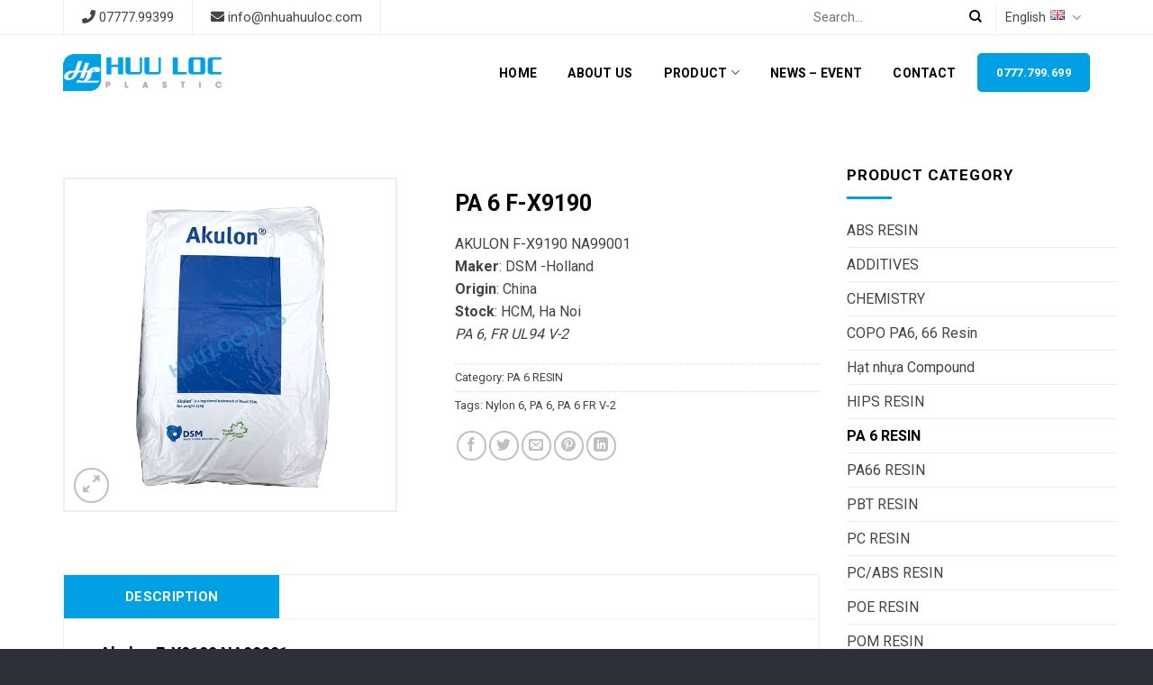

--- FILE ---
content_type: text/html; charset=UTF-8
request_url: https://nhuahuuloc.com/en/san-pham/pa-6-resin-akulon-f-x9190-2/
body_size: 36173
content:
<!DOCTYPE html>
<!--[if IE 9 ]> <html lang="en-GB" class="ie9 loading-site no-js"> <![endif]-->
<!--[if IE 8 ]> <html lang="en-GB" class="ie8 loading-site no-js"> <![endif]-->
<!--[if (gte IE 9)|!(IE)]><!--><html lang="en-GB" class="loading-site no-js"> <!--<![endif]-->
<head><script>if(navigator.userAgent.match(/MSIE|Internet Explorer/i)||navigator.userAgent.match(/Trident\/7\..*?rv:11/i)){var href=document.location.href;if(!href.match(/[?&]nowprocket/)){if(href.indexOf("?")==-1){if(href.indexOf("#")==-1){document.location.href=href+"?nowprocket=1"}else{document.location.href=href.replace("#","?nowprocket=1#")}}else{if(href.indexOf("#")==-1){document.location.href=href+"&nowprocket=1"}else{document.location.href=href.replace("#","&nowprocket=1#")}}}}</script><script>class RocketLazyLoadScripts{constructor(e){this.triggerEvents=e,this.eventOptions={passive:!0},this.userEventListener=this.triggerListener.bind(this),this.delayedScripts={normal:[],async:[],defer:[]},this.allJQueries=[]}_addUserInteractionListener(e){this.triggerEvents.forEach((t=>window.addEventListener(t,e.userEventListener,e.eventOptions)))}_removeUserInteractionListener(e){this.triggerEvents.forEach((t=>window.removeEventListener(t,e.userEventListener,e.eventOptions)))}triggerListener(){this._removeUserInteractionListener(this),"loading"===document.readyState?document.addEventListener("DOMContentLoaded",this._loadEverythingNow.bind(this)):this._loadEverythingNow()}async _loadEverythingNow(){this._delayEventListeners(),this._delayJQueryReady(this),this._handleDocumentWrite(),this._registerAllDelayedScripts(),this._preloadAllScripts(),await this._loadScriptsFromList(this.delayedScripts.normal),await this._loadScriptsFromList(this.delayedScripts.defer),await this._loadScriptsFromList(this.delayedScripts.async),await this._triggerDOMContentLoaded(),await this._triggerWindowLoad(),window.dispatchEvent(new Event("rocket-allScriptsLoaded"))}_registerAllDelayedScripts(){document.querySelectorAll("script[type=rocketlazyloadscript]").forEach((e=>{e.hasAttribute("src")?e.hasAttribute("async")&&!1!==e.async?this.delayedScripts.async.push(e):e.hasAttribute("defer")&&!1!==e.defer||"module"===e.getAttribute("data-rocket-type")?this.delayedScripts.defer.push(e):this.delayedScripts.normal.push(e):this.delayedScripts.normal.push(e)}))}async _transformScript(e){return await this._requestAnimFrame(),new Promise((t=>{const n=document.createElement("script");let r;[...e.attributes].forEach((e=>{let t=e.nodeName;"type"!==t&&("data-rocket-type"===t&&(t="type",r=e.nodeValue),n.setAttribute(t,e.nodeValue))})),e.hasAttribute("src")?(n.addEventListener("load",t),n.addEventListener("error",t)):(n.text=e.text,t()),e.parentNode.replaceChild(n,e)}))}async _loadScriptsFromList(e){const t=e.shift();return t?(await this._transformScript(t),this._loadScriptsFromList(e)):Promise.resolve()}_preloadAllScripts(){var e=document.createDocumentFragment();[...this.delayedScripts.normal,...this.delayedScripts.defer,...this.delayedScripts.async].forEach((t=>{const n=t.getAttribute("src");if(n){const t=document.createElement("link");t.href=n,t.rel="preload",t.as="script",e.appendChild(t)}})),document.head.appendChild(e)}_delayEventListeners(){let e={};function t(t,n){!function(t){function n(n){return e[t].eventsToRewrite.indexOf(n)>=0?"rocket-"+n:n}e[t]||(e[t]={originalFunctions:{add:t.addEventListener,remove:t.removeEventListener},eventsToRewrite:[]},t.addEventListener=function(){arguments[0]=n(arguments[0]),e[t].originalFunctions.add.apply(t,arguments)},t.removeEventListener=function(){arguments[0]=n(arguments[0]),e[t].originalFunctions.remove.apply(t,arguments)})}(t),e[t].eventsToRewrite.push(n)}function n(e,t){let n=e[t];Object.defineProperty(e,t,{get:()=>n||function(){},set(r){e["rocket"+t]=n=r}})}t(document,"DOMContentLoaded"),t(window,"DOMContentLoaded"),t(window,"load"),t(window,"pageshow"),t(document,"readystatechange"),n(document,"onreadystatechange"),n(window,"onload"),n(window,"onpageshow")}_delayJQueryReady(e){let t=window.jQuery;Object.defineProperty(window,"jQuery",{get:()=>t,set(n){if(n&&n.fn&&!e.allJQueries.includes(n)){n.fn.ready=n.fn.init.prototype.ready=function(t){e.domReadyFired?t.bind(document)(n):document.addEventListener("rocket-DOMContentLoaded",(()=>t.bind(document)(n)))};const t=n.fn.on;n.fn.on=n.fn.init.prototype.on=function(){if(this[0]===window){function e(e){return e.split(" ").map((e=>"load"===e||0===e.indexOf("load.")?"rocket-jquery-load":e)).join(" ")}"string"==typeof arguments[0]||arguments[0]instanceof String?arguments[0]=e(arguments[0]):"object"==typeof arguments[0]&&Object.keys(arguments[0]).forEach((t=>{delete Object.assign(arguments[0],{[e(t)]:arguments[0][t]})[t]}))}return t.apply(this,arguments),this},e.allJQueries.push(n)}t=n}})}async _triggerDOMContentLoaded(){this.domReadyFired=!0,await this._requestAnimFrame(),document.dispatchEvent(new Event("rocket-DOMContentLoaded")),await this._requestAnimFrame(),window.dispatchEvent(new Event("rocket-DOMContentLoaded")),await this._requestAnimFrame(),document.dispatchEvent(new Event("rocket-readystatechange")),await this._requestAnimFrame(),document.rocketonreadystatechange&&document.rocketonreadystatechange()}async _triggerWindowLoad(){await this._requestAnimFrame(),window.dispatchEvent(new Event("rocket-load")),await this._requestAnimFrame(),window.rocketonload&&window.rocketonload(),await this._requestAnimFrame(),this.allJQueries.forEach((e=>e(window).trigger("rocket-jquery-load"))),window.dispatchEvent(new Event("rocket-pageshow")),await this._requestAnimFrame(),window.rocketonpageshow&&window.rocketonpageshow()}_handleDocumentWrite(){const e=new Map;document.write=document.writeln=function(t){const n=document.currentScript,r=document.createRange(),i=n.parentElement;let o=e.get(n);void 0===o&&(o=n.nextSibling,e.set(n,o));const a=document.createDocumentFragment();r.setStart(a,0),a.appendChild(r.createContextualFragment(t)),i.insertBefore(a,o)}}async _requestAnimFrame(){return new Promise((e=>requestAnimationFrame(e)))}static run(){const e=new RocketLazyLoadScripts(["keydown","mousemove","touchmove","touchstart","touchend","wheel"]);e._addUserInteractionListener(e)}}RocketLazyLoadScripts.run();
</script>
	<meta charset="UTF-8" />
	<link rel="profile" href="http://gmpg.org/xfn/11" />
	<link rel="pingback" href="https://nhuahuuloc.com/xmlrpc.php" />

	<script type="rocketlazyloadscript">(function(html){html.className = html.className.replace(/\bno-js\b/,'js')})(document.documentElement);</script>
<meta name='robots' content='index, follow, max-image-preview:large, max-snippet:-1, max-video-preview:-1' />
<link rel="alternate" href="https://nhuahuuloc.com/vi/san-pham/hat-nhua-pa-6-akulon-f-x9190/" hreflang="vi" />
<link rel="alternate" href="https://nhuahuuloc.com/en/san-pham/pa-6-resin-akulon-f-x9190-2/" hreflang="en" />
<meta name="viewport" content="width=device-width, initial-scale=1, maximum-scale=1" />
	<!-- This site is optimized with the Yoast SEO plugin v19.0 - https://yoast.com/wordpress/plugins/seo/ -->
	<title>Nylon 6 for injection molding, flame retardant V-2 (UL94) FX9190</title><style id="rocket-critical-css">@keyframes spin{from{transform:rotate(0deg)}to{transform:rotate(360deg)}}button.pswp__button{box-shadow:none!important;background-image:url(https://nhuahuuloc.com/wp-content/plugins/woocommerce/assets/css/photoswipe/default-skin/default-skin.png)!important}button.pswp__button,button.pswp__button--arrow--left::before,button.pswp__button--arrow--right::before{background-color:transparent!important}button.pswp__button--arrow--left,button.pswp__button--arrow--right{background-image:none!important}.pswp{display:none;position:absolute;width:100%;height:100%;left:0;top:0;overflow:hidden;-ms-touch-action:none;touch-action:none;z-index:1500;-webkit-text-size-adjust:100%;-webkit-backface-visibility:hidden;outline:0}.pswp *{-webkit-box-sizing:border-box;box-sizing:border-box}.pswp__bg{position:absolute;left:0;top:0;width:100%;height:100%;background:#000;opacity:0;-webkit-transform:translateZ(0);transform:translateZ(0);-webkit-backface-visibility:hidden;will-change:opacity}.pswp__scroll-wrap{position:absolute;left:0;top:0;width:100%;height:100%;overflow:hidden}.pswp__container{-ms-touch-action:none;touch-action:none;position:absolute;left:0;right:0;top:0;bottom:0}.pswp__container{-webkit-touch-callout:none}.pswp__bg{will-change:opacity}.pswp__container{-webkit-backface-visibility:hidden}.pswp__item{position:absolute;left:0;right:0;top:0;bottom:0;overflow:hidden}.pswp__button{width:44px;height:44px;position:relative;background:0 0;overflow:visible;-webkit-appearance:none;display:block;border:0;padding:0;margin:0;float:right;opacity:.75;-webkit-box-shadow:none;box-shadow:none}.pswp__button::-moz-focus-inner{padding:0;border:0}.pswp__button,.pswp__button--arrow--left:before,.pswp__button--arrow--right:before{background:url(https://nhuahuuloc.com/wp-content/plugins/woocommerce/assets/css/photoswipe/default-skin/default-skin.png) 0 0 no-repeat;background-size:264px 88px;width:44px;height:44px}.pswp__button--close{background-position:0 -44px}.pswp__button--zoom{display:none;background-position:-88px 0}.pswp__button--arrow--left,.pswp__button--arrow--right{background:0 0;top:50%;margin-top:-50px;width:70px;height:100px;position:absolute}.pswp__button--arrow--left{left:0}.pswp__button--arrow--right{right:0}.pswp__button--arrow--left:before,.pswp__button--arrow--right:before{content:'';top:35px;background-color:rgba(0,0,0,.3);height:30px;width:32px;position:absolute}.pswp__button--arrow--left:before{left:6px;background-position:-138px -44px}.pswp__button--arrow--right:before{right:6px;background-position:-94px -44px}.pswp__share-modal{display:block;background:rgba(0,0,0,.5);width:100%;height:100%;top:0;left:0;padding:10px;position:absolute;z-index:1600;opacity:0;-webkit-backface-visibility:hidden;will-change:opacity}.pswp__share-modal--hidden{display:none}.pswp__share-tooltip{z-index:1620;position:absolute;background:#fff;top:56px;border-radius:2px;display:block;width:auto;right:44px;-webkit-box-shadow:0 2px 5px rgba(0,0,0,.25);box-shadow:0 2px 5px rgba(0,0,0,.25);-webkit-transform:translateY(6px);-ms-transform:translateY(6px);transform:translateY(6px);-webkit-backface-visibility:hidden;will-change:transform}.pswp__counter{position:absolute;left:0;top:0;height:44px;font-size:13px;line-height:44px;color:#fff;opacity:.75;padding:0 10px}.pswp__caption{position:absolute;left:0;bottom:0;width:100%;min-height:44px}.pswp__caption__center{text-align:left;max-width:420px;margin:0 auto;font-size:13px;padding:10px;line-height:20px;color:#ccc}.pswp__preloader{width:44px;height:44px;position:absolute;top:0;left:50%;margin-left:-22px;opacity:0;will-change:opacity;direction:ltr}@media screen and (max-width:1024px){.pswp__preloader{position:relative;left:auto;top:auto;margin:0;float:right}}.pswp__ui{-webkit-font-smoothing:auto;visibility:visible;opacity:1;z-index:1550}.pswp__top-bar{position:absolute;left:0;top:0;height:44px;width:100%}.pswp__caption,.pswp__top-bar{-webkit-backface-visibility:hidden;will-change:opacity}.pswp__caption,.pswp__top-bar{background-color:rgba(0,0,0,.5)}.pswp__ui--hidden .pswp__button--arrow--left,.pswp__ui--hidden .pswp__button--arrow--right,.pswp__ui--hidden .pswp__caption,.pswp__ui--hidden .pswp__top-bar{opacity:.001}.fas{-moz-osx-font-smoothing:grayscale;-webkit-font-smoothing:antialiased;display:inline-block;font-style:normal;font-variant:normal;text-rendering:auto;line-height:1}.fa-envelope:before{content:"\f0e0"}.fa-phone-alt:before{content:"\f879"}@font-face{font-family:"Font Awesome 5 Free";font-style:normal;font-weight:400;font-display:swap;src:url(https://nhuahuuloc.com/wp-content/plugins/wp-font-awesome/font-awesome/fonts/fa-regular-400.eot);src:url(https://nhuahuuloc.com/wp-content/plugins/wp-font-awesome/font-awesome/fonts/fa-regular-400.eot?#iefix) format("embedded-opentype"),url(https://nhuahuuloc.com/wp-content/plugins/wp-font-awesome/font-awesome/fonts/fa-regular-400.woff2) format("woff2"),url(https://nhuahuuloc.com/wp-content/plugins/wp-font-awesome/font-awesome/fonts/fa-regular-400.woff) format("woff"),url(https://nhuahuuloc.com/wp-content/plugins/wp-font-awesome/font-awesome/fonts/fa-regular-400.ttf) format("truetype"),url(https://nhuahuuloc.com/wp-content/plugins/wp-font-awesome/font-awesome/fonts/fa-regular-400.svg#fontawesome) format("svg")}@font-face{font-family:"Font Awesome 5 Free";font-style:normal;font-weight:900;font-display:swap;src:url(https://nhuahuuloc.com/wp-content/plugins/wp-font-awesome/font-awesome/fonts/fa-solid-900.eot);src:url(https://nhuahuuloc.com/wp-content/plugins/wp-font-awesome/font-awesome/fonts/fa-solid-900.eot?#iefix) format("embedded-opentype"),url(https://nhuahuuloc.com/wp-content/plugins/wp-font-awesome/font-awesome/fonts/fa-solid-900.woff2) format("woff2"),url(https://nhuahuuloc.com/wp-content/plugins/wp-font-awesome/font-awesome/fonts/fa-solid-900.woff) format("woff"),url(https://nhuahuuloc.com/wp-content/plugins/wp-font-awesome/font-awesome/fonts/fa-solid-900.ttf) format("truetype"),url(https://nhuahuuloc.com/wp-content/plugins/wp-font-awesome/font-awesome/fonts/fa-solid-900.svg#fontawesome) format("svg")}.fas{font-family:"Font Awesome 5 Free"}.fas{font-weight:900}html{font-family:sans-serif;-ms-text-size-adjust:100%;-webkit-text-size-adjust:100%}body{margin:0}aside,figure,header,main,nav{display:block}a{background-color:transparent}b,strong{font-weight:inherit}b,strong{font-weight:bolder}img{border-style:none}button,input{font:inherit}button,input{overflow:visible}button{text-transform:none}button,[type=submit]{-webkit-appearance:button}button::-moz-focus-inner,input::-moz-focus-inner{border:0;padding:0}button:-moz-focusring,input:-moz-focusring{outline:1px dotted ButtonText}[type=checkbox]{-webkit-box-sizing:border-box;box-sizing:border-box;padding:0}[type=search]{-webkit-appearance:textfield}[type=search]::-webkit-search-cancel-button,[type=search]::-webkit-search-decoration{-webkit-appearance:none}*,*:before,*:after{-webkit-box-sizing:border-box;box-sizing:border-box}html{-webkit-box-sizing:border-box;box-sizing:border-box;background-attachment:fixed}body{color:#777;scroll-behavior:smooth;-webkit-font-smoothing:antialiased;-moz-osx-font-smoothing:grayscale}img{max-width:100%;height:auto;display:inline-block;vertical-align:middle}figure{margin:0}p:empty{display:none}a,button,input{-ms-touch-action:manipulation;touch-action:manipulation}.col{position:relative;margin:0;padding:0 15px 30px;width:100%}.col-fit{-webkit-box-flex:1;-ms-flex:1;flex:1}@media screen and (max-width:849px){.col{padding-bottom:30px}}@media screen and (min-width:850px){.row-divided>.col+.col:not(.large-12){border-left:1px solid #ececec}.row-divided.row-reverse>.col+.col:not(.large-12){border-left:0;border-right:1px solid #ececec}}@media screen and (min-width:850px){.large-3{max-width:25%;-ms-flex-preferred-size:25%;flex-basis:25%}.large-6{max-width:50%;-ms-flex-preferred-size:50%;flex-basis:50%}.large-9{max-width:75%;-ms-flex-preferred-size:75%;flex-basis:75%}}body,.container,.row{width:100%;margin-left:auto;margin-right:auto}.container{padding-left:15px;padding-right:15px}.container,.row{max-width:1080px}.row.row-large{max-width:1110px}.flex-row{-js-display:flex;display:-webkit-box;display:-ms-flexbox;display:flex;-webkit-box-orient:horizontal;-webkit-box-direction:normal;-ms-flex-flow:row nowrap;flex-flow:row nowrap;-webkit-box-align:center;-ms-flex-align:center;align-items:center;-webkit-box-pack:justify;-ms-flex-pack:justify;justify-content:space-between;width:100%}.text-center .flex-row{-webkit-box-pack:center;-ms-flex-pack:center;justify-content:center}.header .flex-row{height:100%}.flex-col{max-height:100%}.flex-grow{-webkit-box-flex:1;-ms-flex:1;flex:1;-ms-flex-negative:1;-ms-flex-preferred-size:auto!important}.flex-center{margin:0 auto}.flex-left{margin-right:auto}.flex-right{margin-left:auto}@media (max-width:849px){.medium-flex-wrap{-webkit-box-orient:vertical;-webkit-box-direction:normal;-ms-flex-flow:column wrap;flex-flow:column wrap}.medium-flex-wrap .flex-col{padding-top:5px;padding-bottom:5px;-webkit-box-flex:0;-ms-flex-positive:0;flex-grow:0;width:100%}}@media all and (-ms-high-contrast:none){.nav>li>a>i{top:-1px}}.row{width:100%;-js-display:flex;display:-webkit-box;display:-ms-flexbox;display:flex;-webkit-box-orient:horizontal;-webkit-box-direction:normal;-ms-flex-flow:row wrap;flex-flow:row wrap}.row .row:not(.row-collapse){padding-left:0;padding-right:0;margin-left:-15px;margin-right:-15px;width:auto}.row .container{padding-left:0;padding-right:0}.row-reverse{-webkit-box-orient:horizontal;-webkit-box-direction:reverse;-ms-flex-direction:row-reverse;flex-direction:row-reverse}@media screen and (min-width:850px){.row-large{padding-left:0;padding-right:0}.row-large>.col{padding:0 30px 30px;margin-bottom:0}}.nav-dropdown{position:absolute;min-width:260px;max-height:0;z-index:9;padding:20px 0 20px;opacity:0;margin:0;color:#777;background-color:#fff;text-align:left;display:table;left:-99999px}.nav-dropdown:after{visibility:hidden;display:block;content:"";clear:both;height:0}.nav-dropdown li{display:block;margin:0;vertical-align:top}.nav-dropdown>li>a{width:auto;display:block;padding:10px 20px;line-height:1.3}.nav-dropdown>li:last-child:not(.nav-dropdown-col)>a{border-bottom:0!important}.nav-dropdown.nav-dropdown-default>li>a{padding-left:0;padding-right:0;margin:0 10px;border-bottom:1px solid #ececec}.nav-dropdown-default{padding:20px}.nav-dropdown-has-arrow li.has-dropdown:after,.nav-dropdown-has-arrow li.has-dropdown:before{bottom:-2px;z-index:10;opacity:0;left:50%;border:solid transparent;content:"";height:0;width:0;position:absolute}.nav-dropdown-has-arrow li.has-dropdown:after{border-color:rgba(221,221,221,0);border-bottom-color:#fff;border-width:8px;margin-left:-8px}.nav-dropdown-has-arrow li.has-dropdown:before{z-index:-999;border-width:11px;margin-left:-11px}.nav-dropdown-has-shadow .nav-dropdown{-webkit-box-shadow:1px 1px 15px rgba(0,0,0,.15);box-shadow:1px 1px 15px rgba(0,0,0,.15)}.nav-dropdown-has-arrow.nav-dropdown-has-border li.has-dropdown:before{border-bottom-color:#ddd}.nav-dropdown-has-border .nav-dropdown{border:2px solid #ddd}.nav p{margin:0;padding-bottom:0}.nav,.nav ul:not(.nav-dropdown){margin:0;padding:0}.nav{width:100%;position:relative;display:inline-block;display:-webkit-box;display:-ms-flexbox;display:flex;-webkit-box-orient:horizontal;-webkit-box-direction:normal;-ms-flex-flow:row wrap;flex-flow:row wrap;-webkit-box-align:center;-ms-flex-align:center;align-items:center}.nav>li{display:inline-block;list-style:none;margin:0;padding:0;position:relative;margin:0 7px}.nav>li>a{padding:10px 0;display:inline-block;display:-webkit-inline-box;display:-ms-inline-flexbox;display:inline-flex;-ms-flex-wrap:wrap;flex-wrap:wrap;-webkit-box-align:center;-ms-flex-align:center;align-items:center}.nav.nav-small>li>a{vertical-align:top;padding-top:5px;padding-bottom:5px;font-weight:normal}.nav-small.nav>li.html{font-size:.75em}.nav-center{-webkit-box-pack:center;-ms-flex-pack:center;justify-content:center}.nav-left{-webkit-box-pack:start;-ms-flex-pack:start;justify-content:flex-start}.nav-right{-webkit-box-pack:end;-ms-flex-pack:end;justify-content:flex-end}@media (max-width:849px){.medium-nav-center{-webkit-box-pack:center;-ms-flex-pack:center;justify-content:center}}.nav>li>a,.nav-dropdown>li>a{color:rgba(102,102,102,.85)}.nav-dropdown>li>a{display:block}.nav>li.active>a,.nav-dropdown li.active>a{color:rgba(17,17,17,.85)}.nav li:first-child{margin-left:0!important}.nav li:last-child{margin-right:0!important}.nav-uppercase>li>a{letter-spacing:.02em;text-transform:uppercase;font-weight:bolder}@media (min-width:850px){.nav-divided>li{margin:0 .7em}.nav-divided>li+li>a:after{content:"";position:absolute;top:50%;width:1px;border-left:1px solid rgba(0,0,0,.1);height:15px;margin-top:-7px;left:-1em}}li.html form,li.html input{margin:0}.nav-line>li>a:before{content:" ";position:absolute;top:0;left:50%;-webkit-transform:translateX(-50%);-ms-transform:translateX(-50%);transform:translateX(-50%);width:100%;background-color:#446084;opacity:0;height:3px}.nav-line>li.active>a:before{opacity:1}.tabbed-content{display:-webkit-box;display:-ms-flexbox;display:flex;-webkit-box-orient:horizontal;-webkit-box-direction:normal;-ms-flex-flow:row wrap;flex-flow:row wrap}.tabbed-content .nav,.tabbed-content .tab-panels{width:100%}.tab-panels{padding-top:1em}.tab-panels .entry-content{padding:0}.tab-panels .panel.active{display:block!important}@media (max-width:549px){.small-nav-collapse>li{width:100%;margin:0!important}.small-nav-collapse>li a{width:100%;display:block}}.nav.nav-vertical{-webkit-box-orient:vertical;-webkit-box-direction:normal;-ms-flex-flow:column;flex-flow:column}.nav.nav-vertical li{list-style:none;margin:0;width:100%}.nav-vertical li li{font-size:1em;padding-left:.5em}.nav-vertical>li{display:-webkit-box;display:-ms-flexbox;display:flex;-webkit-box-orient:horizontal;-webkit-box-direction:normal;-ms-flex-flow:row wrap;flex-flow:row wrap;-webkit-box-align:center;-ms-flex-align:center;align-items:center}.nav-vertical>li ul{width:100%}.nav-vertical>li>ul>li a,.nav-vertical>li>a{display:-webkit-box;display:-ms-flexbox;display:flex;-webkit-box-align:center;-ms-flex-align:center;align-items:center;width:auto;-webkit-box-flex:1;-ms-flex-positive:1;flex-grow:1}.nav-vertical>li>ul li a{color:#666}.nav-vertical>li>ul{margin:0 0 2em;padding-left:1em}.nav .children{position:fixed;opacity:0;left:-99999px;-webkit-transform:translateX(-10px);-ms-transform:translateX(-10px);transform:translateX(-10px)}.nav-sidebar.nav-vertical>li+li{border-top:1px solid #ececec}.nav-vertical>li+li{border-top:1px solid #ececec}.badge-container{margin:30px 0 0 0}.button,button{position:relative;display:inline-block;background-color:transparent;text-transform:uppercase;font-size:.97em;letter-spacing:.03em;font-weight:bolder;text-align:center;color:currentColor;text-decoration:none;border:1px solid transparent;vertical-align:middle;border-radius:0;margin-top:0;margin-right:1em;text-shadow:none;line-height:2.4em;min-height:2.5em;padding:0 1.2em;max-width:100%;text-rendering:optimizeLegibility;-webkit-box-sizing:border-box;box-sizing:border-box}.button span{display:inline-block;line-height:1.6}.button.is-outline{line-height:2.19em}.button{color:#fff;background-color:#446084;background-color:var(--primary-color);border-color:rgba(0,0,0,.05)}.button.is-outline{border:2px solid currentColor;background-color:transparent}.dark .button{color:#fff}.is-outline{color:silver}.primary{background-color:#446084}.secondary{background-color:#d26e4b}.text-center .button:first-of-type{margin-left:0!important}.text-center .button:last-of-type{margin-right:0!important}.header-button{display:inline-block}.header-button .button{margin:0}.flex-col button,.flex-col .button,.flex-col input{margin-bottom:0}.is-divider{height:3px;display:block;background-color:rgba(0,0,0,.1);margin:1em 0 1em;width:100%;max-width:30px}.widget .is-divider{margin-top:.66em}form{margin-bottom:0}input[type=search],input[type=text],input[type=password]{-webkit-box-sizing:border-box;box-sizing:border-box;border:1px solid #ddd;padding:0 .75em;height:2.507em;font-size:.97em;border-radius:0;max-width:100%;width:100%;vertical-align:middle;background-color:#fff;color:#333;-webkit-box-shadow:inset 0 1px 2px rgba(0,0,0,.1);box-shadow:inset 0 1px 2px rgba(0,0,0,.1)}input[type=search],input[type=text]{-webkit-appearance:none;-moz-appearance:none;appearance:none}label{font-weight:bold;display:block;font-size:.9em;margin-bottom:.4em}input[type=checkbox]{display:inline;margin-right:10px;font-size:16px}i[class^=icon-]{font-family:"fl-icons"!important;font-display:block;speak:none!important;margin:0;padding:0;display:inline-block;font-style:normal!important;font-weight:normal!important;font-variant:normal!important;text-transform:none!important;position:relative;line-height:1.2}button i,.button i{vertical-align:middle;top:-1.5px}.button.icon{margin-left:.12em;margin-right:.12em;min-width:2.5em;padding-left:.6em;padding-right:.6em;display:inline-block}.button.icon i{font-size:1.2em}.button.icon.is-small{border-width:1px}.button.icon.is-small i{top:-1px}.button.icon.circle{padding-left:0;padding-right:0}.button.icon.circle>i{margin:0 8px}.button.icon.circle>i:only-child{margin:0}.nav>li>a>i{vertical-align:middle;font-size:20px}.nav-small>li>a>i{font-size:1em}.nav-vertical>li>a>i{font-size:16px;opacity:.6}.has-dropdown .icon-angle-down{font-size:16px;margin-left:.2em;opacity:.6}.image-icon{display:inline-block;height:auto;vertical-align:middle;position:relative}.image-icon img{max-width:32px;min-width:100%}.nav-small .image-icon{width:16px;height:16px;margin:0 5px}.nav-small .image-icon img{vertical-align:top}img{opacity:1}.image-tools{padding:10px;position:absolute}.image-tools a:last-child{margin-bottom:0}.image-tools a.button{display:block}.image-tools.bottom.left{padding-top:0;padding-right:0}.image-tools.top.right{padding-bottom:0;padding-left:0}@media only screen and (max-device-width:1024px){.image-tools{opacity:1!important;padding:5px}}.lightbox-content{background-color:#fff;max-width:875px;margin:0 auto;-webkit-box-shadow:3px 3px 20px 0 rgba(0,0,0,.15);box-shadow:3px 3px 20px 0 rgba(0,0,0,.15);position:relative}.lightbox-content .lightbox-inner{padding:30px 20px}.pswp__bg{background-color:rgba(0,0,0,.6)}@media (min-width:549px){.pswp__top-bar{background-color:transparent!important}}.pswp__item{opacity:0}.pswp__caption__center{text-align:center}.mfp-hide{display:none!important}.loading-spin{position:relative}.loading-spin{content:"";margin:0px auto;font-size:10px;text-indent:-9999em;border-top:3px solid rgba(0,0,0,.1)!important;border-right:3px solid rgba(0,0,0,.1)!important;border-bottom:3px solid rgba(0,0,0,.1)!important;opacity:.8;border-left:3px solid #446084;-webkit-animation:spin .6s infinite linear;animation:spin .6s infinite linear;border-radius:50%;width:30px;height:30px}.loading-spin{border-radius:50%;width:30px;height:30px}@-webkit-keyframes spin{0%{-webkit-transform:rotate(0deg);transform:rotate(0deg)}100%{-webkit-transform:rotate(360deg);transform:rotate(360deg)}}@keyframes spin{0%{-webkit-transform:rotate(0deg);transform:rotate(0deg)}100%{-webkit-transform:rotate(360deg);transform:rotate(360deg)}}.slider{position:relative;scrollbar-width:none}.slider:not(.flickity-enabled){white-space:nowrap;overflow-y:hidden;overflow-x:scroll;width:auto;-ms-overflow-style:-ms-autohiding-scrollbar}.slider::-webkit-scrollbar{width:0px!important;height:0px!important}.slider:not(.flickity-enabled)>*{display:inline-block!important;white-space:normal!important;vertical-align:top}.slider>div:not(.col){width:100%}label{color:#222}a{color:#334862;text-decoration:none}a.plain{color:currentColor}ul{list-style:disc}ul{margin-top:0;padding:0}ul ul{margin:1.5em 0 1.5em 3em}li{margin-bottom:.6em}.button,button,input{margin-bottom:1em}form,figure,p,ul{margin-bottom:1.3em}form p{margin-bottom:.5em}body{line-height:1.6}h1,h3{color:#555;width:100%;margin-top:0;margin-bottom:.5em;text-rendering:optimizeSpeed}h1{font-size:1.7em;line-height:1.3}h3{font-size:1.25em}@media (max-width:549px){h1{font-size:1.4em}h3{font-size:1em}}p{margin-top:0}.uppercase,span.widget-title{line-height:1.05;letter-spacing:.05em;text-transform:uppercase}span.widget-title{font-size:1em;font-weight:600}.is-normal{font-weight:normal}.uppercase{line-height:1.2;text-transform:uppercase}.is-larger{font-size:1.3em}.is-large{font-size:1.15em}.is-small,.is-small.button{font-size:.8em}.is-smaller{font-size:.75em}@media (max-width:549px){.is-larger{font-size:1.2em}.is-large{font-size:1em}}.box-text p{margin-top:.1em;margin-bottom:.1em}.nav>li>a{font-size:.8em}.nav>li.html{font-size:.85em}.container:after,.row:after{content:"";display:table;clear:both}@media (max-width:549px){.hide-for-small{display:none!important}}@media (min-width:850px){.show-for-medium{display:none!important}}@media (max-width:849px){.hide-for-medium{display:none!important}.medium-text-center{text-align:center!important;width:100%!important;float:none!important}}.mb-0{margin-bottom:0!important}.mb-half{margin-bottom:15px}.mb-half:last-child{margin-bottom:0}.text-left{text-align:left}.text-center{text-align:center}.text-center>div{margin-left:auto;margin-right:auto}.relative{position:relative!important}.absolute{position:absolute!important}.fixed{position:fixed!important;z-index:12}.top{top:0}.right{right:0}.left{left:0}.bottom{bottom:0}.fill{position:absolute;top:0;left:0;height:100%;right:0;bottom:0;padding:0!important;margin:0!important}.circle{border-radius:999px!important;-o-object-fit:cover;object-fit:cover}.round{border-radius:5px}.z-1{z-index:21}.z-3{z-index:23}.z-top{z-index:9995}.no-text-overflow{white-space:nowrap;overflow:hidden;-o-text-overflow:ellipsis;text-overflow:ellipsis}.op-7{opacity:.7}.no-scrollbar{-ms-overflow-style:-ms-autohiding-scrollbar;scrollbar-width:none}.no-scrollbar::-webkit-scrollbar{width:0px!important;height:0px!important}.screen-reader-text{clip:rect(1px,1px,1px,1px);position:absolute!important;height:1px;width:1px;overflow:hidden}.show-on-hover{opacity:0;-webkit-filter:blur(0);filter:blur(0)}.button.tooltip{opacity:1}.dark{color:#f1f1f1}.dark label{color:#fff}.nav-dark .nav>li>a{color:rgba(255,255,255,.8)}.nav-dark .nav-divided>li+li>a:after{border-color:rgba(255,255,255,.2)}.nav-dark .nav>li.html{color:#fff}html{overflow-x:hidden}@media (max-width:849px){body{overflow-x:hidden}}#wrapper,#main{background-color:#fff;position:relative}.header,.header-wrapper{width:100%;z-index:30;position:relative;background-size:cover;background-position:50% 0}.header-bg-color{background-color:rgba(255,255,255,.9)}.header-top{display:-webkit-box;display:-ms-flexbox;display:flex;-webkit-box-align:center;-ms-flex-align:center;align-items:center;-ms-flex-wrap:no-wrap;flex-wrap:no-wrap}.header-bg-image,.header-bg-color{background-position:50% 0}.header-top{background-color:#446084;z-index:11;position:relative;min-height:20px}.header-main{z-index:10;position:relative}.entry-content{padding-top:1.5em;padding-bottom:1.5em}.widget{margin-bottom:1.5em}.widget ul{margin:0}.widget li{list-style:none}.widget>ul>li{list-style:none;margin-bottom:.3em;text-align:left;margin:0}.widget>ul>li>a{display:inline-block;padding:6px 0;-webkit-box-flex:1;-ms-flex:1;flex:1}.widget>ul>li:before{font-family:"fl-icons";display:inline-block;opacity:.6;margin-right:6px}.widget>ul>li+li{border-top:1px solid #ececec}.widget .current-cat>a{color:#000;font-weight:bolder}.breadcrumbs{color:#222;font-weight:bold;letter-spacing:0;padding:0}.breadcrumbs .divider{position:relative;top:0;opacity:.35;margin:0 .3em;font-weight:300}.breadcrumbs a{color:rgba(102,102,102,.7);font-weight:normal}.breadcrumbs a:first-of-type{margin-left:0}html{background-color:#5b5b5b}.back-to-top{margin:0;opacity:0;bottom:20px;right:20px;-webkit-transform:translateY(30%);-ms-transform:translateY(30%);transform:translateY(30%)}.logo{line-height:1;margin:0}.logo a{text-decoration:none;display:block;color:#446084;font-size:32px;text-transform:uppercase;font-weight:bolder;margin:0}.logo img{display:block;width:auto}.header-logo-dark{display:none!important}.logo-left .logo{margin-left:0;margin-right:30px}@media screen and (max-width:849px){.header-inner .nav{-ms-flex-wrap:nowrap;flex-wrap:nowrap}.medium-logo-center .flex-left{-webkit-box-ordinal-group:2;-ms-flex-order:1;order:1;-webkit-box-flex:1;-ms-flex:1 1 0px;flex:1 1 0}.medium-logo-center .logo{-webkit-box-ordinal-group:3;-ms-flex-order:2;order:2;text-align:center;margin:0 15px}.medium-logo-center .logo img{margin:0 auto}.medium-logo-center .flex-right{-webkit-box-flex:1;-ms-flex:1 1 0px;flex:1 1 0;-webkit-box-ordinal-group:4;-ms-flex-order:3;order:3}}.page-title{position:relative}.page-title-inner{position:relative;padding-top:20px;min-height:60px}.searchform-wrapper form{margin-bottom:0}.searchform-wrapper:not(.form-flat) .submit-button{border-top-left-radius:0!important;border-bottom-left-radius:0!important}.searchform{position:relative}.searchform .button.icon{margin:0}.searchform .button.icon i{font-size:1.2em}.searchform-wrapper{width:100%}.header .search-form .live-search-results{text-align:left;color:#111;top:105%;-webkit-box-shadow:0 0 10px 0 rgba(0,0,0,.1);box-shadow:0 0 10px 0 rgba(0,0,0,.1);left:0;right:0;background-color:rgba(255,255,255,.95);position:absolute}#search-lightbox{font-size:1.5em;margin:0 auto;max-width:600px}.section-title b{display:block;-webkit-box-flex:1;-ms-flex:1;flex:1;height:2px;opacity:.1;background-color:currentColor}.icon-menu:before{content:""}.icon-angle-up:before{content:""}.icon-angle-down:before{content:""}.icon-twitter:before{content:""}.icon-envelop:before{content:""}.icon-facebook:before{content:""}.icon-pinterest:before{content:""}.icon-search:before{content:""}.icon-expand:before{content:""}.icon-linkedin:before{content:""}.icon-whatsapp:before{content:""}.social-icons{display:inline-block;vertical-align:middle;font-size:.85em;color:#999}.social-icons i{min-width:1em}.widget_product_categories>ul>li{display:-webkit-box;display:-ms-flexbox;display:flex;-webkit-box-orient:horizontal;-webkit-box-direction:normal;-ms-flex-flow:row wrap;flex-flow:row wrap;-webkit-box-align:center;-ms-flex-align:center;align-items:center}.woocommerce-form-login .button{margin-bottom:0}p.form-row-wide{clear:both}.woocommerce-product-gallery figure{margin:0}.price{line-height:1}.product-info .price{font-size:1.5em;margin:.5em 0;font-weight:bolder}.price-wrapper .price{display:block}.product-main{padding:40px 0}.page-title:not(.featured-title)+main .product-main{padding-top:15px}.product-info{padding-top:10px}.product_meta{font-size:.8em;margin-bottom:1em}.product_meta>span{display:block;border-top:1px dotted #ddd;padding:5px 0}.product-gallery-slider img{width:100%}.product-footer .woocommerce-tabs{padding:30px 0;border-top:1px solid #ececec}.product-footer .woocommerce-tabs>.nav-line:not(.nav-vertical){margin-top:-31px}a{color:#444}#top-bar{border-bottom:1px solid #0001}#top-bar li{margin:0}#top-bar li a{color:#444!important}#top-bar li p{font-size:15px;line-height:38px!important;color:#444;border-left:1px solid #0001;padding:0 20px}#top-bar li:last-child p{border-right:1px solid #0001;line-height:38px!important}#top-bar #woocommerce-product-search-field-0{border:0;box-shadow:0 0 0 transparent;font-size:15px;color:#0009;padding:0}#top-bar .ux-search-submit.submit-button.secondary.button.icon.mb-0{background:transparent;color:#000;border:0;border-right:1px solid #0001;padding:3px 14px 3px 0}.nav>li>a{font-size:14px;line-height:16px;color:#000;padding:10px}.nav>li.active>a{color:#00A1E4}.header-button-1 a{font-size:13px;padding:5px 20px}.f-dt .section-title-container b,#footer .is-divider.small,.single-product .product-footer .related .product-small .product-cat{display:none}#product-sidebar .widget-title{font-size:17px;line-height:20px;color:#000}#product-sidebar .is-divider{background:#00A1E4;max-width:50px}.single-product .col.large-9{border:0!important}.single-product .product-images img{border:2px solid #0001;width:371px;height:371px;object-fit:contain;padding:25px}.single-product .product-summary .product-title{font-size:25px;line-height:154.69%;font-weight:bold;color:#000}.single-product .product-footer .woocommerce-tabs{border:0}.single-product .tabs{border:1px solid #0001;border-bottom:0}.single-product .tabs li a{font-size:15px;line-height:18px;color:#fff;background:#00a1e4;padding:15px 68px}.single-product .tabs li a::before{background:transparent}.single-product .tab-panels{border:1px solid #0001;padding:20px 40px;font-size:18px;line-height:200.1%;color:#000}.single-product .tab-panels p{margin:0}#product-sidebar{padding:0}h1.entry-title{font-weight:bold;font-size:24px;line-height:30px;color:#00a1e4}a#top-link{bottom:150px}nav.woocommerce-breadcrumb.breadcrumbs.uppercase{display:none}.fas{-moz-osx-font-smoothing:grayscale;-webkit-font-smoothing:antialiased;display:inline-block;font-style:normal;font-variant:normal;text-rendering:auto;line-height:1}.fa-envelope:before{content:"\f0e0"}@font-face{font-family:"Font Awesome 5 Free";font-style:normal;font-weight:400;font-display:swap;src:url(https://use.fontawesome.com/releases/v5.8.1/webfonts/fa-regular-400.eot);src:url(https://use.fontawesome.com/releases/v5.8.1/webfonts/fa-regular-400.eot?#iefix) format("embedded-opentype"),url(https://use.fontawesome.com/releases/v5.8.1/webfonts/fa-regular-400.woff2) format("woff2"),url(https://use.fontawesome.com/releases/v5.8.1/webfonts/fa-regular-400.woff) format("woff"),url(https://use.fontawesome.com/releases/v5.8.1/webfonts/fa-regular-400.ttf) format("truetype"),url(https://use.fontawesome.com/releases/v5.8.1/webfonts/fa-regular-400.svg#fontawesome) format("svg")}@font-face{font-family:"Font Awesome 5 Free";font-style:normal;font-weight:900;font-display:swap;src:url(https://use.fontawesome.com/releases/v5.8.1/webfonts/fa-solid-900.eot);src:url(https://use.fontawesome.com/releases/v5.8.1/webfonts/fa-solid-900.eot?#iefix) format("embedded-opentype"),url(https://use.fontawesome.com/releases/v5.8.1/webfonts/fa-solid-900.woff2) format("woff2"),url(https://use.fontawesome.com/releases/v5.8.1/webfonts/fa-solid-900.woff) format("woff"),url(https://use.fontawesome.com/releases/v5.8.1/webfonts/fa-solid-900.ttf) format("truetype"),url(https://use.fontawesome.com/releases/v5.8.1/webfonts/fa-solid-900.svg#fontawesome) format("svg")}.fas{font-family:"Font Awesome 5 Free"}.fas{font-weight:900}</style><link rel="preload" as="style" href="https://fonts.googleapis.com/css?family=Roboto%3Aregular%2C300%2Cregular%2C700%7CDancing%20Script%3Aregular%2C400&#038;display=swap" /><link rel="stylesheet" href="https://fonts.googleapis.com/css?family=Roboto%3Aregular%2C300%2Cregular%2C700%7CDancing%20Script%3Aregular%2C400&#038;display=swap" media="print" onload="this.media='all'" /><noscript><link rel="preload" href="https://fonts.googleapis.com/css?family=Roboto%3Aregular%2C300%2Cregular%2C700%7CDancing%20Script%3Aregular%2C400&#038;display=swap" data-rocket-async="style" as="style" onload="this.onload=null;this.rel='stylesheet'" /></noscript><link rel="preload" href="https://nhuahuuloc.com/wp-content/cache/min/1/ff0c71ebf127316a5fb35db57b786229.css" data-rocket-async="style" as="style" onload="this.onload=null;this.rel='stylesheet'" media="all" data-minify="1" />
	<meta name="description" content="PA 6 FR V-2. Huu Loc Plastic Company Limited specialize in supplying engineering plastic resin such as PA, PBT, ABS, TPU, POM..Please contact 0777799199" />
	<link rel="canonical" href="https://nhuahuuloc.com/en/san-pham/pa-6-resin-akulon-f-x9190-2/" />
	<meta property="og:locale" content="en_GB" />
	<meta property="og:locale:alternate" content="vi_VN" />
	<meta property="og:type" content="article" />
	<meta property="og:title" content="Nylon 6 for injection molding, flame retardant V-2 (UL94) FX9190" />
	<meta property="og:description" content="PA 6 FR V-2. Huu Loc Plastic Company Limited specialize in supplying engineering plastic resin such as PA, PBT, ABS, TPU, POM..Please contact 0777799199" />
	<meta property="og:url" content="https://nhuahuuloc.com/en/san-pham/pa-6-resin-akulon-f-x9190-2/" />
	<meta property="og:site_name" content="HUU LOC PLASTIC" />
	<meta property="article:modified_time" content="2025-03-04T08:02:22+00:00" />
	<meta property="og:image" content="https://nhuahuuloc.com/wp-content/uploads/2016/10/AkulonF-X9190.jpg" />
	<meta property="og:image:width" content="475" />
	<meta property="og:image:height" content="560" />
	<meta property="og:image:type" content="image/jpeg" />
	<meta name="twitter:card" content="summary" />
	<script type="application/ld+json" class="yoast-schema-graph">{"@context":"https://schema.org","@graph":[{"@type":"WebSite","@id":"https://nhuahuuloc.com/en/#website","url":"https://nhuahuuloc.com/en/","name":"HUU LOC PLASTIC","description":"","potentialAction":[{"@type":"SearchAction","target":{"@type":"EntryPoint","urlTemplate":"https://nhuahuuloc.com/en/?s={search_term_string}"},"query-input":"required name=search_term_string"}],"inLanguage":"en-GB"},{"@type":"ImageObject","inLanguage":"en-GB","@id":"https://nhuahuuloc.com/en/san-pham/pa-6-resin-akulon-f-x9190-2/#primaryimage","url":"https://nhuahuuloc.com/wp-content/uploads/2016/10/AkulonF-X9190.jpg","contentUrl":"https://nhuahuuloc.com/wp-content/uploads/2016/10/AkulonF-X9190.jpg","width":475,"height":560},{"@type":"WebPage","@id":"https://nhuahuuloc.com/en/san-pham/pa-6-resin-akulon-f-x9190-2/#webpage","url":"https://nhuahuuloc.com/en/san-pham/pa-6-resin-akulon-f-x9190-2/","name":"Nylon 6 for injection molding, flame retardant V-2 (UL94) FX9190","isPartOf":{"@id":"https://nhuahuuloc.com/en/#website"},"primaryImageOfPage":{"@id":"https://nhuahuuloc.com/en/san-pham/pa-6-resin-akulon-f-x9190-2/#primaryimage"},"datePublished":"2017-06-07T06:43:15+00:00","dateModified":"2025-03-04T08:02:22+00:00","description":"PA 6 FR V-2. Huu Loc Plastic Company Limited specialize in supplying engineering plastic resin such as PA, PBT, ABS, TPU, POM..Please contact 0777799199","breadcrumb":{"@id":"https://nhuahuuloc.com/en/san-pham/pa-6-resin-akulon-f-x9190-2/#breadcrumb"},"inLanguage":"en-GB","potentialAction":[{"@type":"ReadAction","target":["https://nhuahuuloc.com/en/san-pham/pa-6-resin-akulon-f-x9190-2/"]}]},{"@type":"BreadcrumbList","@id":"https://nhuahuuloc.com/en/san-pham/pa-6-resin-akulon-f-x9190-2/#breadcrumb","itemListElement":[{"@type":"ListItem","position":1,"name":"Trang chủ","item":"https://nhuahuuloc.com/en/"},{"@type":"ListItem","position":2,"name":"Cửa hàng","item":"https://nhuahuuloc.com/vi/cua-hang/"},{"@type":"ListItem","position":3,"name":"PA 6 F-X9190"}]}]}</script>
	<!-- / Yoast SEO plugin. -->


<link rel='dns-prefetch' href='//fonts.googleapis.com' />
<link href='https://fonts.gstatic.com' crossorigin rel='preconnect' />
<link rel="alternate" type="application/rss+xml" title="HUU LOC PLASTIC &raquo; Feed" href="https://nhuahuuloc.com/en/feed/" />
<link rel="alternate" type="application/rss+xml" title="HUU LOC PLASTIC &raquo; Comments Feed" href="https://nhuahuuloc.com/en/comments/feed/" />
<style type="text/css">
img.wp-smiley,
img.emoji {
	display: inline !important;
	border: none !important;
	box-shadow: none !important;
	height: 1em !important;
	width: 1em !important;
	margin: 0 0.07em !important;
	vertical-align: -0.1em !important;
	background: none !important;
	padding: 0 !important;
}
</style>
	<style id='wp-block-library-inline-css' type='text/css'>
:root{--wp-admin-theme-color:#007cba;--wp-admin-theme-color--rgb:0,124,186;--wp-admin-theme-color-darker-10:#006ba1;--wp-admin-theme-color-darker-10--rgb:0,107,161;--wp-admin-theme-color-darker-20:#005a87;--wp-admin-theme-color-darker-20--rgb:0,90,135;--wp-admin-border-width-focus:2px;--wp-block-synced-color:#7a00df;--wp-block-synced-color--rgb:122,0,223}@media (-webkit-min-device-pixel-ratio:2),(min-resolution:192dpi){:root{--wp-admin-border-width-focus:1.5px}}.wp-element-button{cursor:pointer}:root{--wp--preset--font-size--normal:16px;--wp--preset--font-size--huge:42px}:root .has-very-light-gray-background-color{background-color:#eee}:root .has-very-dark-gray-background-color{background-color:#313131}:root .has-very-light-gray-color{color:#eee}:root .has-very-dark-gray-color{color:#313131}:root .has-vivid-green-cyan-to-vivid-cyan-blue-gradient-background{background:linear-gradient(135deg,#00d084,#0693e3)}:root .has-purple-crush-gradient-background{background:linear-gradient(135deg,#34e2e4,#4721fb 50%,#ab1dfe)}:root .has-hazy-dawn-gradient-background{background:linear-gradient(135deg,#faaca8,#dad0ec)}:root .has-subdued-olive-gradient-background{background:linear-gradient(135deg,#fafae1,#67a671)}:root .has-atomic-cream-gradient-background{background:linear-gradient(135deg,#fdd79a,#004a59)}:root .has-nightshade-gradient-background{background:linear-gradient(135deg,#330968,#31cdcf)}:root .has-midnight-gradient-background{background:linear-gradient(135deg,#020381,#2874fc)}.has-regular-font-size{font-size:1em}.has-larger-font-size{font-size:2.625em}.has-normal-font-size{font-size:var(--wp--preset--font-size--normal)}.has-huge-font-size{font-size:var(--wp--preset--font-size--huge)}.has-text-align-center{text-align:center}.has-text-align-left{text-align:left}.has-text-align-right{text-align:right}#end-resizable-editor-section{display:none}.aligncenter{clear:both}.items-justified-left{justify-content:flex-start}.items-justified-center{justify-content:center}.items-justified-right{justify-content:flex-end}.items-justified-space-between{justify-content:space-between}.screen-reader-text{clip:rect(1px,1px,1px,1px);word-wrap:normal!important;border:0;-webkit-clip-path:inset(50%);clip-path:inset(50%);height:1px;margin:-1px;overflow:hidden;padding:0;position:absolute;width:1px}.screen-reader-text:focus{clip:auto!important;background-color:#ddd;-webkit-clip-path:none;clip-path:none;color:#444;display:block;font-size:1em;height:auto;left:5px;line-height:normal;padding:15px 23px 14px;text-decoration:none;top:5px;width:auto;z-index:100000}html :where(.has-border-color){border-style:solid}html :where([style*=border-top-color]){border-top-style:solid}html :where([style*=border-right-color]){border-right-style:solid}html :where([style*=border-bottom-color]){border-bottom-style:solid}html :where([style*=border-left-color]){border-left-style:solid}html :where([style*=border-width]){border-style:solid}html :where([style*=border-top-width]){border-top-style:solid}html :where([style*=border-right-width]){border-right-style:solid}html :where([style*=border-bottom-width]){border-bottom-style:solid}html :where([style*=border-left-width]){border-left-style:solid}html :where(img[class*=wp-image-]){height:auto;max-width:100%}figure{margin:0 0 1em}html :where(.is-position-sticky){--wp-admin--admin-bar--position-offset:var(--wp-admin--admin-bar--height,0px)}@media screen and (max-width:600px){html :where(.is-position-sticky){--wp-admin--admin-bar--position-offset:0px}}
</style>




<style id='woocommerce-inline-inline-css' type='text/css'>
.woocommerce form .form-row .required { visibility: visible; }
</style>



<style id='flatsome-main-inline-css' type='text/css'>
@font-face {
				font-family: "fl-icons";
				font-display: block;
				src: url(https://nhuahuuloc.com/wp-content/themes/flatsome/assets/css/icons/fl-icons.eot?v=3.14.2);
				src:
					url(https://nhuahuuloc.com/wp-content/themes/flatsome/assets/css/icons/fl-icons.eot#iefix?v=3.14.2) format("embedded-opentype"),
					url(https://nhuahuuloc.com/wp-content/themes/flatsome/assets/css/icons/fl-icons.woff2?v=3.14.2) format("woff2"),
					url(https://nhuahuuloc.com/wp-content/themes/flatsome/assets/css/icons/fl-icons.ttf?v=3.14.2) format("truetype"),
					url(https://nhuahuuloc.com/wp-content/themes/flatsome/assets/css/icons/fl-icons.woff?v=3.14.2) format("woff"),
					url(https://nhuahuuloc.com/wp-content/themes/flatsome/assets/css/icons/fl-icons.svg?v=3.14.2#fl-icons) format("svg");
			}
</style>



<style id='rocket-lazyload-inline-css' type='text/css'>
.rll-youtube-player{position:relative;padding-bottom:56.23%;height:0;overflow:hidden;max-width:100%;}.rll-youtube-player iframe{position:absolute;top:0;left:0;width:100%;height:100%;z-index:100;background:0 0}.rll-youtube-player img{bottom:0;display:block;left:0;margin:auto;max-width:100%;width:100%;position:absolute;right:0;top:0;border:none;height:auto;cursor:pointer;-webkit-transition:.4s all;-moz-transition:.4s all;transition:.4s all}.rll-youtube-player img:hover{-webkit-filter:brightness(75%)}.rll-youtube-player .play{height:72px;width:72px;left:50%;top:50%;margin-left:-36px;margin-top:-36px;position:absolute;background:url(https://nhuahuuloc.com/wp-content/plugins/wp-rocket/assets/img/youtube.png) no-repeat;cursor:pointer}
</style>



<script type='text/javascript' id='iw-no-right-click-js-extra'>
/* <![CDATA[ */
var IwNRCargs = {"rightclick":"Y","draganddrop":"N"};
/* ]]> */
</script>
<script type="rocketlazyloadscript" data-minify="1" data-rocket-type='text/javascript' src='https://nhuahuuloc.com/wp-content/cache/min/1/wp-content/plugins/image-watermark/js/no-right-click.js?ver=1689753475' id='iw-no-right-click-js' defer></script>
<script type="rocketlazyloadscript" data-rocket-type='text/javascript' src='https://nhuahuuloc.com/wp-includes/js/jquery/jquery.min.js?ver=3.6.4' id='jquery-core-js' defer></script>
<script type="rocketlazyloadscript" data-rocket-type='text/javascript' src='https://nhuahuuloc.com/wp-includes/js/jquery/jquery-migrate.min.js?ver=3.4.0' id='jquery-migrate-js' defer></script>
<script type="rocketlazyloadscript" data-minify="1" data-rocket-type='text/javascript' src='https://nhuahuuloc.com/wp-content/cache/min/1/wp-content/plugins/ar-contactus/res/js/scripts.js?ver=1689753475' id='jquery.contactus.scripts-js' defer></script>
<link rel="https://api.w.org/" href="https://nhuahuuloc.com/wp-json/" /><link rel="alternate" type="application/json" href="https://nhuahuuloc.com/wp-json/wp/v2/product/4415" /><link rel="EditURI" type="application/rsd+xml" title="RSD" href="https://nhuahuuloc.com/xmlrpc.php?rsd" />
<link rel="wlwmanifest" type="application/wlwmanifest+xml" href="https://nhuahuuloc.com/wp-includes/wlwmanifest.xml" />
<meta name="generator" content="WordPress 6.2.8" />
<meta name="generator" content="WooCommerce 6.5.1" />
<link rel='shortlink' href='https://nhuahuuloc.com/?p=4415' />
<style>.bg{opacity: 0; transition: opacity 1s; -webkit-transition: opacity 1s;} .bg-loaded{opacity: 1;}</style><!--[if IE]><link rel="stylesheet" type="text/css" href="https://nhuahuuloc.com/wp-content/themes/flatsome/assets/css/ie-fallback.css"><script src="//cdnjs.cloudflare.com/ajax/libs/html5shiv/3.6.1/html5shiv.js"></script><script>var head = document.getElementsByTagName('head')[0],style = document.createElement('style');style.type = 'text/css';style.styleSheet.cssText = ':before,:after{content:none !important';head.appendChild(style);setTimeout(function(){head.removeChild(style);}, 0);</script><script src="https://nhuahuuloc.com/wp-content/themes/flatsome/assets/libs/ie-flexibility.js"></script><![endif]-->	<noscript><style>.woocommerce-product-gallery{ opacity: 1 !important; }</style></noscript>
	<link rel="icon" href="https://nhuahuuloc.com/wp-content/uploads/2017/05/cropped-favicon-32x32.png" sizes="32x32" />
<link rel="icon" href="https://nhuahuuloc.com/wp-content/uploads/2017/05/cropped-favicon-192x192.png" sizes="192x192" />
<link rel="apple-touch-icon" href="https://nhuahuuloc.com/wp-content/uploads/2017/05/cropped-favicon-180x180.png" />
<meta name="msapplication-TileImage" content="https://nhuahuuloc.com/wp-content/uploads/2017/05/cropped-favicon-270x270.png" />
<style id="custom-css" type="text/css">:root {--primary-color: #00a1e4;}.full-width .ubermenu-nav, .container, .row{max-width: 1170px}.row.row-collapse{max-width: 1140px}.row.row-small{max-width: 1162.5px}.row.row-large{max-width: 1200px}.header-main{height: 83px}#logo img{max-height: 83px}#logo{width:176px;}.header-bottom{min-height: 10px}.header-top{min-height: 30px}.transparent .header-main{height: 30px}.transparent #logo img{max-height: 30px}.has-transparent + .page-title:first-of-type,.has-transparent + #main > .page-title,.has-transparent + #main > div > .page-title,.has-transparent + #main .page-header-wrapper:first-of-type .page-title{padding-top: 60px;}.header.show-on-scroll,.stuck .header-main{height:70px!important}.stuck #logo img{max-height: 70px!important}.header-bg-color, .header-wrapper {background-color: rgba(255,255,255,0.9)}.header-bottom {background-color: #f1f1f1}@media (max-width: 549px) {.header-main{height: 70px}#logo img{max-height: 70px}}.header-top{background-color:#ffffff!important;}/* Color */.accordion-title.active, .has-icon-bg .icon .icon-inner,.logo a, .primary.is-underline, .primary.is-link, .badge-outline .badge-inner, .nav-outline > li.active> a,.nav-outline >li.active > a, .cart-icon strong,[data-color='primary'], .is-outline.primary{color: #00a1e4;}/* Color !important */[data-text-color="primary"]{color: #00a1e4!important;}/* Background Color */[data-text-bg="primary"]{background-color: #00a1e4;}/* Background */.scroll-to-bullets a,.featured-title, .label-new.menu-item > a:after, .nav-pagination > li > .current,.nav-pagination > li > span:hover,.nav-pagination > li > a:hover,.has-hover:hover .badge-outline .badge-inner,button[type="submit"], .button.wc-forward:not(.checkout):not(.checkout-button), .button.submit-button, .button.primary:not(.is-outline),.featured-table .title,.is-outline:hover, .has-icon:hover .icon-label,.nav-dropdown-bold .nav-column li > a:hover, .nav-dropdown.nav-dropdown-bold > li > a:hover, .nav-dropdown-bold.dark .nav-column li > a:hover, .nav-dropdown.nav-dropdown-bold.dark > li > a:hover, .is-outline:hover, .tagcloud a:hover,.grid-tools a, input[type='submit']:not(.is-form), .box-badge:hover .box-text, input.button.alt,.nav-box > li > a:hover,.nav-box > li.active > a,.nav-pills > li.active > a ,.current-dropdown .cart-icon strong, .cart-icon:hover strong, .nav-line-bottom > li > a:before, .nav-line-grow > li > a:before, .nav-line > li > a:before,.banner, .header-top, .slider-nav-circle .flickity-prev-next-button:hover svg, .slider-nav-circle .flickity-prev-next-button:hover .arrow, .primary.is-outline:hover, .button.primary:not(.is-outline), input[type='submit'].primary, input[type='submit'].primary, input[type='reset'].button, input[type='button'].primary, .badge-inner{background-color: #00a1e4;}/* Border */.nav-vertical.nav-tabs > li.active > a,.scroll-to-bullets a.active,.nav-pagination > li > .current,.nav-pagination > li > span:hover,.nav-pagination > li > a:hover,.has-hover:hover .badge-outline .badge-inner,.accordion-title.active,.featured-table,.is-outline:hover, .tagcloud a:hover,blockquote, .has-border, .cart-icon strong:after,.cart-icon strong,.blockUI:before, .processing:before,.loading-spin, .slider-nav-circle .flickity-prev-next-button:hover svg, .slider-nav-circle .flickity-prev-next-button:hover .arrow, .primary.is-outline:hover{border-color: #00a1e4}.nav-tabs > li.active > a{border-top-color: #00a1e4}.widget_shopping_cart_content .blockUI.blockOverlay:before { border-left-color: #00a1e4 }.woocommerce-checkout-review-order .blockUI.blockOverlay:before { border-left-color: #00a1e4 }/* Fill */.slider .flickity-prev-next-button:hover svg,.slider .flickity-prev-next-button:hover .arrow{fill: #00a1e4;}body{font-family:"Roboto", sans-serif}body{font-weight: 0}body{color: #444444}.nav > li > a {font-family:"Roboto", sans-serif;}.mobile-sidebar-levels-2 .nav > li > ul > li > a {font-family:"Roboto", sans-serif;}.nav > li > a {font-weight: 700;}.mobile-sidebar-levels-2 .nav > li > ul > li > a {font-weight: 700;}h1,h2,h3,h4,h5,h6,.heading-font, .off-canvas-center .nav-sidebar.nav-vertical > li > a{font-family: "Roboto", sans-serif;}h1,h2,h3,h4,h5,h6,.heading-font,.banner h1,.banner h2{font-weight: 300;}h1,h2,h3,h4,h5,h6,.heading-font{color: #444444;}.alt-font{font-family: "Dancing Script", sans-serif;}.alt-font{font-weight: 400!important;}@media screen and (min-width: 550px){.products .box-vertical .box-image{min-width: 247px!important;width: 247px!important;}}.footer-1{background-color: rgba(46,48,55,0)}.footer-2{background-color: #2e3037}.absolute-footer, html{background-color: #2e3037}.page-title-small + main .product-container > .row{padding-top:0;}.label-new.menu-item > a:after{content:"New";}.label-hot.menu-item > a:after{content:"Hot";}.label-sale.menu-item > a:after{content:"Sale";}.label-popular.menu-item > a:after{content:"Popular";}</style>		<style type="text/css" id="wp-custom-css">
			#footer .footer-2 .textwidget a {
    color: #fff;
}		</style>
		<noscript><style id="rocket-lazyload-nojs-css">.rll-youtube-player, [data-lazy-src]{display:none !important;}</style></noscript><script type="rocketlazyloadscript">
/*! loadCSS rel=preload polyfill. [c]2017 Filament Group, Inc. MIT License */
(function(w){"use strict";if(!w.loadCSS){w.loadCSS=function(){}}
var rp=loadCSS.relpreload={};rp.support=(function(){var ret;try{ret=w.document.createElement("link").relList.supports("preload")}catch(e){ret=!1}
return function(){return ret}})();rp.bindMediaToggle=function(link){var finalMedia=link.media||"all";function enableStylesheet(){link.media=finalMedia}
if(link.addEventListener){link.addEventListener("load",enableStylesheet)}else if(link.attachEvent){link.attachEvent("onload",enableStylesheet)}
setTimeout(function(){link.rel="stylesheet";link.media="only x"});setTimeout(enableStylesheet,3000)};rp.poly=function(){if(rp.support()){return}
var links=w.document.getElementsByTagName("link");for(var i=0;i<links.length;i++){var link=links[i];if(link.rel==="preload"&&link.getAttribute("as")==="style"&&!link.getAttribute("data-loadcss")){link.setAttribute("data-loadcss",!0);rp.bindMediaToggle(link)}}};if(!rp.support()){rp.poly();var run=w.setInterval(rp.poly,500);if(w.addEventListener){w.addEventListener("load",function(){rp.poly();w.clearInterval(run)})}else if(w.attachEvent){w.attachEvent("onload",function(){rp.poly();w.clearInterval(run)})}}
if(typeof exports!=="undefined"){exports.loadCSS=loadCSS}
else{w.loadCSS=loadCSS}}(typeof global!=="undefined"?global:this))
</script></head>

<body class="product-template-default single single-product postid-4415 theme-flatsome woocommerce woocommerce-page woocommerce-no-js lightbox nav-dropdown-has-arrow nav-dropdown-has-shadow nav-dropdown-has-border">

<svg xmlns="http://www.w3.org/2000/svg" viewBox="0 0 0 0" width="0" height="0" focusable="false" role="none" style="visibility: hidden; position: absolute; left: -9999px; overflow: hidden;" ><defs><filter id="wp-duotone-dark-grayscale"><feColorMatrix color-interpolation-filters="sRGB" type="matrix" values=" .299 .587 .114 0 0 .299 .587 .114 0 0 .299 .587 .114 0 0 .299 .587 .114 0 0 " /><feComponentTransfer color-interpolation-filters="sRGB" ><feFuncR type="table" tableValues="0 0.49803921568627" /><feFuncG type="table" tableValues="0 0.49803921568627" /><feFuncB type="table" tableValues="0 0.49803921568627" /><feFuncA type="table" tableValues="1 1" /></feComponentTransfer><feComposite in2="SourceGraphic" operator="in" /></filter></defs></svg><svg xmlns="http://www.w3.org/2000/svg" viewBox="0 0 0 0" width="0" height="0" focusable="false" role="none" style="visibility: hidden; position: absolute; left: -9999px; overflow: hidden;" ><defs><filter id="wp-duotone-grayscale"><feColorMatrix color-interpolation-filters="sRGB" type="matrix" values=" .299 .587 .114 0 0 .299 .587 .114 0 0 .299 .587 .114 0 0 .299 .587 .114 0 0 " /><feComponentTransfer color-interpolation-filters="sRGB" ><feFuncR type="table" tableValues="0 1" /><feFuncG type="table" tableValues="0 1" /><feFuncB type="table" tableValues="0 1" /><feFuncA type="table" tableValues="1 1" /></feComponentTransfer><feComposite in2="SourceGraphic" operator="in" /></filter></defs></svg><svg xmlns="http://www.w3.org/2000/svg" viewBox="0 0 0 0" width="0" height="0" focusable="false" role="none" style="visibility: hidden; position: absolute; left: -9999px; overflow: hidden;" ><defs><filter id="wp-duotone-purple-yellow"><feColorMatrix color-interpolation-filters="sRGB" type="matrix" values=" .299 .587 .114 0 0 .299 .587 .114 0 0 .299 .587 .114 0 0 .299 .587 .114 0 0 " /><feComponentTransfer color-interpolation-filters="sRGB" ><feFuncR type="table" tableValues="0.54901960784314 0.98823529411765" /><feFuncG type="table" tableValues="0 1" /><feFuncB type="table" tableValues="0.71764705882353 0.25490196078431" /><feFuncA type="table" tableValues="1 1" /></feComponentTransfer><feComposite in2="SourceGraphic" operator="in" /></filter></defs></svg><svg xmlns="http://www.w3.org/2000/svg" viewBox="0 0 0 0" width="0" height="0" focusable="false" role="none" style="visibility: hidden; position: absolute; left: -9999px; overflow: hidden;" ><defs><filter id="wp-duotone-blue-red"><feColorMatrix color-interpolation-filters="sRGB" type="matrix" values=" .299 .587 .114 0 0 .299 .587 .114 0 0 .299 .587 .114 0 0 .299 .587 .114 0 0 " /><feComponentTransfer color-interpolation-filters="sRGB" ><feFuncR type="table" tableValues="0 1" /><feFuncG type="table" tableValues="0 0.27843137254902" /><feFuncB type="table" tableValues="0.5921568627451 0.27843137254902" /><feFuncA type="table" tableValues="1 1" /></feComponentTransfer><feComposite in2="SourceGraphic" operator="in" /></filter></defs></svg><svg xmlns="http://www.w3.org/2000/svg" viewBox="0 0 0 0" width="0" height="0" focusable="false" role="none" style="visibility: hidden; position: absolute; left: -9999px; overflow: hidden;" ><defs><filter id="wp-duotone-midnight"><feColorMatrix color-interpolation-filters="sRGB" type="matrix" values=" .299 .587 .114 0 0 .299 .587 .114 0 0 .299 .587 .114 0 0 .299 .587 .114 0 0 " /><feComponentTransfer color-interpolation-filters="sRGB" ><feFuncR type="table" tableValues="0 0" /><feFuncG type="table" tableValues="0 0.64705882352941" /><feFuncB type="table" tableValues="0 1" /><feFuncA type="table" tableValues="1 1" /></feComponentTransfer><feComposite in2="SourceGraphic" operator="in" /></filter></defs></svg><svg xmlns="http://www.w3.org/2000/svg" viewBox="0 0 0 0" width="0" height="0" focusable="false" role="none" style="visibility: hidden; position: absolute; left: -9999px; overflow: hidden;" ><defs><filter id="wp-duotone-magenta-yellow"><feColorMatrix color-interpolation-filters="sRGB" type="matrix" values=" .299 .587 .114 0 0 .299 .587 .114 0 0 .299 .587 .114 0 0 .299 .587 .114 0 0 " /><feComponentTransfer color-interpolation-filters="sRGB" ><feFuncR type="table" tableValues="0.78039215686275 1" /><feFuncG type="table" tableValues="0 0.94901960784314" /><feFuncB type="table" tableValues="0.35294117647059 0.47058823529412" /><feFuncA type="table" tableValues="1 1" /></feComponentTransfer><feComposite in2="SourceGraphic" operator="in" /></filter></defs></svg><svg xmlns="http://www.w3.org/2000/svg" viewBox="0 0 0 0" width="0" height="0" focusable="false" role="none" style="visibility: hidden; position: absolute; left: -9999px; overflow: hidden;" ><defs><filter id="wp-duotone-purple-green"><feColorMatrix color-interpolation-filters="sRGB" type="matrix" values=" .299 .587 .114 0 0 .299 .587 .114 0 0 .299 .587 .114 0 0 .299 .587 .114 0 0 " /><feComponentTransfer color-interpolation-filters="sRGB" ><feFuncR type="table" tableValues="0.65098039215686 0.40392156862745" /><feFuncG type="table" tableValues="0 1" /><feFuncB type="table" tableValues="0.44705882352941 0.4" /><feFuncA type="table" tableValues="1 1" /></feComponentTransfer><feComposite in2="SourceGraphic" operator="in" /></filter></defs></svg><svg xmlns="http://www.w3.org/2000/svg" viewBox="0 0 0 0" width="0" height="0" focusable="false" role="none" style="visibility: hidden; position: absolute; left: -9999px; overflow: hidden;" ><defs><filter id="wp-duotone-blue-orange"><feColorMatrix color-interpolation-filters="sRGB" type="matrix" values=" .299 .587 .114 0 0 .299 .587 .114 0 0 .299 .587 .114 0 0 .299 .587 .114 0 0 " /><feComponentTransfer color-interpolation-filters="sRGB" ><feFuncR type="table" tableValues="0.098039215686275 1" /><feFuncG type="table" tableValues="0 0.66274509803922" /><feFuncB type="table" tableValues="0.84705882352941 0.41960784313725" /><feFuncA type="table" tableValues="1 1" /></feComponentTransfer><feComposite in2="SourceGraphic" operator="in" /></filter></defs></svg>
<a class="skip-link screen-reader-text" href="#main">Skip to content</a>

<div id="wrapper">

	
	<header id="header" class="header ">
		<div class="header-wrapper">
			<div id="top-bar" class="header-top hide-for-sticky nav-dark hide-for-medium">
    <div class="flex-row container">
      <div class="flex-col hide-for-medium flex-left">
          <ul class="nav nav-left medium-nav-center nav-small  nav-divided">
              <li class="html custom html_topbar_left"><p class="t-phone"><i class="fas fa-phone-alt"></i> <a href="0777799399">07777.99399</a></p></li><li class="html custom html_topbar_right"><p class="t-mail"><i class="fas fa-envelope"></i> <a href="info@nhuahuuloc.com">info@nhuahuuloc.com</a></p></li>          </ul>
      </div>

      <div class="flex-col hide-for-medium flex-center">
          <ul class="nav nav-center nav-small  nav-divided">
                        </ul>
      </div>

      <div class="flex-col hide-for-medium flex-right">
         <ul class="nav top-bar-nav nav-right nav-small  nav-divided">
              <li class="header-search-form search-form html relative has-icon">
	<div class="header-search-form-wrapper">
		<div class="searchform-wrapper ux-search-box relative is-normal"><form role="search" method="get" class="searchform" action="https://nhuahuuloc.com/">
	<div class="flex-row relative">
						<div class="flex-col flex-grow">
			<label class="screen-reader-text" for="woocommerce-product-search-field-0">Search for:</label>
			<input type="search" id="woocommerce-product-search-field-0" class="search-field mb-0" placeholder="Search&hellip;" value="" name="s" />
			<input type="hidden" name="post_type" value="product" />
							<input type="hidden" name="lang" value="en" />
					</div>
		<div class="flex-col">
			<button type="submit" value="Search" class="ux-search-submit submit-button secondary button icon mb-0" aria-label="Submit">
				<i class="icon-search" ></i>			</button>
		</div>
	</div>
	<div class="live-search-results text-left z-top"></div>
</form>
</div>	</div>
</li><li class="has-dropdown header-language-dropdown">
	<a href="#">
		English		<i class="image-icon"><img width="16" height="11" src="data:image/svg+xml,%3Csvg%20xmlns='http://www.w3.org/2000/svg'%20viewBox='0%200%2016%2011'%3E%3C/svg%3E" alt="English" data-lazy-src="https://nhuahuuloc.com/wp-content/plugins/polylang/flags/gb.png"/><noscript><img width="16" height="11" src="https://nhuahuuloc.com/wp-content/plugins/polylang/flags/gb.png" alt="English"/></noscript></i>		<i class="icon-angle-down" ></i>	</a>
	<ul class="nav-dropdown nav-dropdown-default">
		<li><a href="https://nhuahuuloc.com/vi/san-pham/hat-nhua-pa-6-akulon-f-x9190/" hreflang="vi"><i class="icon-image"><img width="16" height="11" src="data:image/svg+xml,%3Csvg%20xmlns='http://www.w3.org/2000/svg'%20viewBox='0%200%2016%2011'%3E%3C/svg%3E" alt="Tiếng Việt" data-lazy-src="https://nhuahuuloc.com/wp-content/plugins/polylang/flags/vn.png"/><noscript><img width="16" height="11" src="https://nhuahuuloc.com/wp-content/plugins/polylang/flags/vn.png" alt="Tiếng Việt"/></noscript></i> Tiếng Việt</a></li><li><a href="https://nhuahuuloc.com/en/san-pham/pa-6-resin-akulon-f-x9190-2/" hreflang="en"><i class="icon-image"><img width="16" height="11" src="data:image/svg+xml,%3Csvg%20xmlns='http://www.w3.org/2000/svg'%20viewBox='0%200%2016%2011'%3E%3C/svg%3E" alt="English" data-lazy-src="https://nhuahuuloc.com/wp-content/plugins/polylang/flags/gb.png"/><noscript><img width="16" height="11" src="https://nhuahuuloc.com/wp-content/plugins/polylang/flags/gb.png" alt="English"/></noscript></i> English</a></li>	</ul>
</li>
          </ul>
      </div>

      
    </div>
</div>
<div id="masthead" class="header-main hide-for-sticky">
      <div class="header-inner flex-row container logo-left medium-logo-center" role="navigation">

          <!-- Logo -->
          <div id="logo" class="flex-col logo">
            <!-- Header logo -->
<a href="https://nhuahuuloc.com/en/" title="HUU LOC PLASTIC" rel="home">
    <img width="176" height="83" src="data:image/svg+xml,%3Csvg%20xmlns='http://www.w3.org/2000/svg'%20viewBox='0%200%20176%2083'%3E%3C/svg%3E" class="header_logo header-logo" alt="HUU LOC PLASTIC" data-lazy-src="https://nhuahuuloc.com/wp-content/uploads/2018/07/logoHL.png"/><noscript><img width="176" height="83" src="https://nhuahuuloc.com/wp-content/uploads/2018/07/logoHL.png" class="header_logo header-logo" alt="HUU LOC PLASTIC"/></noscript><img  width="176" height="83" src="data:image/svg+xml,%3Csvg%20xmlns='http://www.w3.org/2000/svg'%20viewBox='0%200%20176%2083'%3E%3C/svg%3E" class="header-logo-dark" alt="HUU LOC PLASTIC" data-lazy-src="https://nhuahuuloc.com/wp-content/uploads/2018/07/logoHL.png"/><noscript><img  width="176" height="83" src="https://nhuahuuloc.com/wp-content/uploads/2018/07/logoHL.png" class="header-logo-dark" alt="HUU LOC PLASTIC"/></noscript></a>
          </div>

          <!-- Mobile Left Elements -->
          <div class="flex-col show-for-medium flex-left">
            <ul class="mobile-nav nav nav-left ">
              <li class="nav-icon has-icon">
  <div class="header-button">		<a href="#" data-open="#main-menu" data-pos="left" data-bg="main-menu-overlay" data-color="" class="icon button circle is-outline is-small" aria-label="Menu" aria-controls="main-menu" aria-expanded="false">
		
		  <i class="icon-menu" ></i>
		  		</a>
	 </div> </li>            </ul>
          </div>

          <!-- Left Elements -->
          <div class="flex-col hide-for-medium flex-left
            flex-grow">
            <ul class="header-nav header-nav-main nav nav-left  nav-uppercase" >
                          </ul>
          </div>

          <!-- Right Elements -->
          <div class="flex-col hide-for-medium flex-right">
            <ul class="header-nav header-nav-main nav nav-right  nav-uppercase">
              <li id="menu-item-5097" class="menu-item menu-item-type-post_type menu-item-object-page menu-item-home menu-item-5097 menu-item-design-default"><a href="https://nhuahuuloc.com/en/" class="nav-top-link">Home</a></li>
<li id="menu-item-4405" class="menu-item menu-item-type-post_type menu-item-object-page menu-item-4405 menu-item-design-default"><a href="https://nhuahuuloc.com/en/about-us/" class="nav-top-link">About Us</a></li>
<li id="menu-item-4973" class="menu-item menu-item-type-custom menu-item-object-custom menu-item-has-children menu-item-4973 menu-item-design-default has-dropdown"><a href="#" class="nav-top-link">Product<i class="icon-angle-down" ></i></a>
<ul class="sub-menu nav-dropdown nav-dropdown-default">
	<li id="menu-item-4974" class="menu-item menu-item-type-taxonomy menu-item-object-product_cat menu-item-4974"><a href="https://nhuahuuloc.com/en/danh-muc/abs-resin/">ABS RESIN</a></li>
	<li id="menu-item-4976" class="menu-item menu-item-type-taxonomy menu-item-object-product_cat menu-item-4976"><a href="https://nhuahuuloc.com/en/danh-muc/copopolymer-pa6-66-resin/">COPO PA6, 66 Resin</a></li>
	<li id="menu-item-4977" class="menu-item menu-item-type-taxonomy menu-item-object-product_cat current-product-ancestor current-menu-parent current-product-parent menu-item-4977 active"><a href="https://nhuahuuloc.com/en/danh-muc/pa-6-resin/">PA 6 RESIN</a></li>
	<li id="menu-item-4978" class="menu-item menu-item-type-taxonomy menu-item-object-product_cat menu-item-4978"><a href="https://nhuahuuloc.com/en/danh-muc/pa66-resin/">PA66 RESIN</a></li>
	<li id="menu-item-4979" class="menu-item menu-item-type-taxonomy menu-item-object-product_cat menu-item-4979"><a href="https://nhuahuuloc.com/en/danh-muc/pbt-resin/">PBT RESIN</a></li>
	<li id="menu-item-4980" class="menu-item menu-item-type-taxonomy menu-item-object-product_cat menu-item-4980"><a href="https://nhuahuuloc.com/en/danh-muc/pc-resin/">PC RESIN</a></li>
	<li id="menu-item-4982" class="menu-item menu-item-type-taxonomy menu-item-object-product_cat menu-item-4982"><a href="https://nhuahuuloc.com/en/danh-muc/pp-resin/">PP RESIN</a></li>
	<li id="menu-item-4981" class="menu-item menu-item-type-taxonomy menu-item-object-product_cat menu-item-4981"><a href="https://nhuahuuloc.com/en/danh-muc/pom-resin/">POM RESIN</a></li>
	<li id="menu-item-4983" class="menu-item menu-item-type-taxonomy menu-item-object-product_cat menu-item-4983"><a href="https://nhuahuuloc.com/en/danh-muc/san-resin/">SAN RESIN</a></li>
	<li id="menu-item-4984" class="menu-item menu-item-type-taxonomy menu-item-object-product_cat menu-item-4984"><a href="https://nhuahuuloc.com/en/danh-muc/tpe-resin/">TPE Resin</a></li>
	<li id="menu-item-4985" class="menu-item menu-item-type-taxonomy menu-item-object-product_cat menu-item-4985"><a href="https://nhuahuuloc.com/en/danh-muc/tpu-resin/">TPU RESIN</a></li>
	<li id="menu-item-4975" class="menu-item menu-item-type-taxonomy menu-item-object-product_cat menu-item-4975"><a href="https://nhuahuuloc.com/en/danh-muc/chemistry/">CHEMISTRY</a></li>
</ul>
</li>
<li id="menu-item-4406" class="menu-item menu-item-type-taxonomy menu-item-object-category menu-item-4406 menu-item-design-default"><a href="https://nhuahuuloc.com/en/category/news-event/" class="nav-top-link">News &#8211; Event</a></li>
<li id="menu-item-4439" class="menu-item menu-item-type-post_type menu-item-object-page menu-item-4439 menu-item-design-default"><a href="https://nhuahuuloc.com/en/contact/" class="nav-top-link">Contact</a></li>
<li class="html header-button-1">
	<div class="header-button">
	<a href="tel:0777799699" class="button primary"  style="border-radius:5px;">
    <span>0777.799.699</span>
  </a>
	</div>
</li>


            </ul>
          </div>

          <!-- Mobile Right Elements -->
          <div class="flex-col show-for-medium flex-right">
            <ul class="mobile-nav nav nav-right ">
              <li class="header-search header-search-lightbox has-icon">
	<div class="header-button">		<a href="#search-lightbox" aria-label="Search" data-open="#search-lightbox" data-focus="input.search-field"
		class="icon button round is-outline is-small">
		<i class="icon-search" style="font-size:16px;"></i></a>
		</div>
		
	<div id="search-lightbox" class="mfp-hide dark text-center">
		<div class="searchform-wrapper ux-search-box relative is-large"><form role="search" method="get" class="searchform" action="https://nhuahuuloc.com/">
	<div class="flex-row relative">
						<div class="flex-col flex-grow">
			<label class="screen-reader-text" for="woocommerce-product-search-field-1">Search for:</label>
			<input type="search" id="woocommerce-product-search-field-1" class="search-field mb-0" placeholder="Search&hellip;" value="" name="s" />
			<input type="hidden" name="post_type" value="product" />
							<input type="hidden" name="lang" value="en" />
					</div>
		<div class="flex-col">
			<button type="submit" value="Search" class="ux-search-submit submit-button secondary button icon mb-0" aria-label="Submit">
				<i class="icon-search" ></i>			</button>
		</div>
	</div>
	<div class="live-search-results text-left z-top"></div>
</form>
</div>	</div>
</li>
            </ul>
          </div>

      </div>
     
      </div>
<div class="header-bg-container fill"><div class="header-bg-image fill"></div><div class="header-bg-color fill"></div></div>		</div>
	</header>

	<div class="page-title shop-page-title product-page-title">
	<div class="page-title-inner flex-row medium-flex-wrap container">
	  <div class="flex-col flex-grow medium-text-center">
	  		<div class="is-small">
	<nav class="woocommerce-breadcrumb breadcrumbs uppercase"><a href="https://nhuahuuloc.com">Home</a> <span class="divider">&#47;</span> <a href="https://nhuahuuloc.com/en/danh-muc/pa-6-resin/">PA 6 RESIN</a></nav></div>
	  </div>
	  
	   <div class="flex-col medium-text-center">
		   		   </div>
	</div>
</div>

	<main id="main" class="">

	<div class="shop-container">
		
			<div class="container">
	<div class="woocommerce-notices-wrapper"></div></div>
<div id="product-4415" class="product type-product post-4415 status-publish first instock product_cat-pa-6-resin product_tag-nylon-6-en product_tag-pa-6-en product_tag-pa-6-fr-v-2 has-post-thumbnail featured shipping-taxable product-type-simple">
	<div class="row content-row row-divided row-large row-reverse">
	<div id="product-sidebar" class="col large-3 hide-for-medium shop-sidebar ">
		<aside id="woocommerce_product_categories-3" class="widget woocommerce widget_product_categories"><span class="widget-title shop-sidebar">Product Category</span><div class="is-divider small"></div><ul class="product-categories"><li class="cat-item cat-item-287"><a href="https://nhuahuuloc.com/en/danh-muc/abs-resin/">ABS RESIN</a></li>
<li class="cat-item cat-item-994"><a href="https://nhuahuuloc.com/en/danh-muc/additives/">ADDITIVES</a></li>
<li class="cat-item cat-item-323"><a href="https://nhuahuuloc.com/en/danh-muc/chemistry/">CHEMISTRY</a></li>
<li class="cat-item cat-item-469"><a href="https://nhuahuuloc.com/en/danh-muc/copopolymer-pa6-66-resin/">COPO PA6, 66 Resin</a></li>
<li class="cat-item cat-item-1232"><a href="https://nhuahuuloc.com/en/danh-muc/hat-nhua-compound-en/">Hạt nhựa Compound</a></li>
<li class="cat-item cat-item-1300"><a href="https://nhuahuuloc.com/en/danh-muc/hips-resin/">HIPS RESIN</a></li>
<li class="cat-item cat-item-290 current-cat"><a href="https://nhuahuuloc.com/en/danh-muc/pa-6-resin/">PA 6 RESIN</a></li>
<li class="cat-item cat-item-301"><a href="https://nhuahuuloc.com/en/danh-muc/pa66-resin/">PA66 RESIN</a></li>
<li class="cat-item cat-item-303"><a href="https://nhuahuuloc.com/en/danh-muc/pbt-resin/">PBT RESIN</a></li>
<li class="cat-item cat-item-308"><a href="https://nhuahuuloc.com/en/danh-muc/pc-resin/">PC RESIN</a></li>
<li class="cat-item cat-item-1374"><a href="https://nhuahuuloc.com/en/danh-muc/pc-abs-resin/">PC/ABS RESIN</a></li>
<li class="cat-item cat-item-1321"><a href="https://nhuahuuloc.com/en/danh-muc/poe-resin/">POE RESIN</a></li>
<li class="cat-item cat-item-311"><a href="https://nhuahuuloc.com/en/danh-muc/pom-resin/">POM RESIN</a></li>
<li class="cat-item cat-item-314"><a href="https://nhuahuuloc.com/en/danh-muc/pp-resin/">PP RESIN</a></li>
<li class="cat-item cat-item-317"><a href="https://nhuahuuloc.com/en/danh-muc/san-resin/">SAN RESIN</a></li>
<li class="cat-item cat-item-595"><a href="https://nhuahuuloc.com/en/danh-muc/tpe-resin/">TPE Resin</a></li>
<li class="cat-item cat-item-320"><a href="https://nhuahuuloc.com/en/danh-muc/tpu-resin/">TPU RESIN</a></li>
<li class="cat-item cat-item-827"><a href="https://nhuahuuloc.com/en/danh-muc/uncategorized-en/">Uncategorized</a></li>
</ul></aside><aside id="woocommerce_products-2" class="widget woocommerce widget_products"><span class="widget-title shop-sidebar">Featured products</span><div class="is-divider small"></div><ul class="product_list_widget"><li>
	
	<a href="https://nhuahuuloc.com/en/san-pham/pp-5704pr/">
		<img width="100" height="100" src="data:image/svg+xml,%3Csvg%20xmlns='http://www.w3.org/2000/svg'%20viewBox='0%200%20100%20100'%3E%3C/svg%3E" class="attachment-woocommerce_gallery_thumbnail size-woocommerce_gallery_thumbnail" alt="" decoding="async" data-lazy-srcset="https://nhuahuuloc.com/wp-content/uploads/2021/12/37mk10r-1-100x100.jpg 100w, https://nhuahuuloc.com/wp-content/uploads/2021/12/37mk10r-1-300x300.jpg 300w, https://nhuahuuloc.com/wp-content/uploads/2021/12/37mk10r-1-1024x1024.jpg 1024w, https://nhuahuuloc.com/wp-content/uploads/2021/12/37mk10r-1-150x150.jpg 150w, https://nhuahuuloc.com/wp-content/uploads/2021/12/37mk10r-1-768x768.jpg 768w, https://nhuahuuloc.com/wp-content/uploads/2021/12/37mk10r-1-510x510.jpg 510w, https://nhuahuuloc.com/wp-content/uploads/2021/12/37mk10r-1.jpg 1276w" data-lazy-sizes="(max-width: 100px) 100vw, 100px" data-lazy-src="https://nhuahuuloc.com/wp-content/uploads/2021/12/37mk10r-1-100x100.jpg" /><noscript><img width="100" height="100" src="https://nhuahuuloc.com/wp-content/uploads/2021/12/37mk10r-1-100x100.jpg" class="attachment-woocommerce_gallery_thumbnail size-woocommerce_gallery_thumbnail" alt="" decoding="async" srcset="https://nhuahuuloc.com/wp-content/uploads/2021/12/37mk10r-1-100x100.jpg 100w, https://nhuahuuloc.com/wp-content/uploads/2021/12/37mk10r-1-300x300.jpg 300w, https://nhuahuuloc.com/wp-content/uploads/2021/12/37mk10r-1-1024x1024.jpg 1024w, https://nhuahuuloc.com/wp-content/uploads/2021/12/37mk10r-1-150x150.jpg 150w, https://nhuahuuloc.com/wp-content/uploads/2021/12/37mk10r-1-768x768.jpg 768w, https://nhuahuuloc.com/wp-content/uploads/2021/12/37mk10r-1-510x510.jpg 510w, https://nhuahuuloc.com/wp-content/uploads/2021/12/37mk10r-1.jpg 1276w" sizes="(max-width: 100px) 100vw, 100px" /></noscript>		<span class="product-title">PP 5704PR</span>
	</a>

				
	
	</li>
<li>
	
	<a href="https://nhuahuuloc.com/en/san-pham/pp-5705pr/">
		<img width="100" height="100" src="data:image/svg+xml,%3Csvg%20xmlns='http://www.w3.org/2000/svg'%20viewBox='0%200%20100%20100'%3E%3C/svg%3E" class="attachment-woocommerce_gallery_thumbnail size-woocommerce_gallery_thumbnail" alt="" decoding="async" data-lazy-srcset="https://nhuahuuloc.com/wp-content/uploads/2021/12/37mk10r-1-100x100.jpg 100w, https://nhuahuuloc.com/wp-content/uploads/2021/12/37mk10r-1-300x300.jpg 300w, https://nhuahuuloc.com/wp-content/uploads/2021/12/37mk10r-1-1024x1024.jpg 1024w, https://nhuahuuloc.com/wp-content/uploads/2021/12/37mk10r-1-150x150.jpg 150w, https://nhuahuuloc.com/wp-content/uploads/2021/12/37mk10r-1-768x768.jpg 768w, https://nhuahuuloc.com/wp-content/uploads/2021/12/37mk10r-1-510x510.jpg 510w, https://nhuahuuloc.com/wp-content/uploads/2021/12/37mk10r-1.jpg 1276w" data-lazy-sizes="(max-width: 100px) 100vw, 100px" data-lazy-src="https://nhuahuuloc.com/wp-content/uploads/2021/12/37mk10r-1-100x100.jpg" /><noscript><img width="100" height="100" src="https://nhuahuuloc.com/wp-content/uploads/2021/12/37mk10r-1-100x100.jpg" class="attachment-woocommerce_gallery_thumbnail size-woocommerce_gallery_thumbnail" alt="" decoding="async" srcset="https://nhuahuuloc.com/wp-content/uploads/2021/12/37mk10r-1-100x100.jpg 100w, https://nhuahuuloc.com/wp-content/uploads/2021/12/37mk10r-1-300x300.jpg 300w, https://nhuahuuloc.com/wp-content/uploads/2021/12/37mk10r-1-1024x1024.jpg 1024w, https://nhuahuuloc.com/wp-content/uploads/2021/12/37mk10r-1-150x150.jpg 150w, https://nhuahuuloc.com/wp-content/uploads/2021/12/37mk10r-1-768x768.jpg 768w, https://nhuahuuloc.com/wp-content/uploads/2021/12/37mk10r-1-510x510.jpg 510w, https://nhuahuuloc.com/wp-content/uploads/2021/12/37mk10r-1.jpg 1276w" sizes="(max-width: 100px) 100vw, 100px" /></noscript>		<span class="product-title">PP 5705PR</span>
	</a>

				
	
	</li>
<li>
	
	<a href="https://nhuahuuloc.com/en/san-pham/pp-5706p/">
		<img width="100" height="100" src="data:image/svg+xml,%3Csvg%20xmlns='http://www.w3.org/2000/svg'%20viewBox='0%200%20100%20100'%3E%3C/svg%3E" class="attachment-woocommerce_gallery_thumbnail size-woocommerce_gallery_thumbnail" alt="" decoding="async" data-lazy-srcset="https://nhuahuuloc.com/wp-content/uploads/2021/12/37mk10r-1-100x100.jpg 100w, https://nhuahuuloc.com/wp-content/uploads/2021/12/37mk10r-1-300x300.jpg 300w, https://nhuahuuloc.com/wp-content/uploads/2021/12/37mk10r-1-1024x1024.jpg 1024w, https://nhuahuuloc.com/wp-content/uploads/2021/12/37mk10r-1-150x150.jpg 150w, https://nhuahuuloc.com/wp-content/uploads/2021/12/37mk10r-1-768x768.jpg 768w, https://nhuahuuloc.com/wp-content/uploads/2021/12/37mk10r-1-510x510.jpg 510w, https://nhuahuuloc.com/wp-content/uploads/2021/12/37mk10r-1.jpg 1276w" data-lazy-sizes="(max-width: 100px) 100vw, 100px" data-lazy-src="https://nhuahuuloc.com/wp-content/uploads/2021/12/37mk10r-1-100x100.jpg" /><noscript><img width="100" height="100" src="https://nhuahuuloc.com/wp-content/uploads/2021/12/37mk10r-1-100x100.jpg" class="attachment-woocommerce_gallery_thumbnail size-woocommerce_gallery_thumbnail" alt="" decoding="async" srcset="https://nhuahuuloc.com/wp-content/uploads/2021/12/37mk10r-1-100x100.jpg 100w, https://nhuahuuloc.com/wp-content/uploads/2021/12/37mk10r-1-300x300.jpg 300w, https://nhuahuuloc.com/wp-content/uploads/2021/12/37mk10r-1-1024x1024.jpg 1024w, https://nhuahuuloc.com/wp-content/uploads/2021/12/37mk10r-1-150x150.jpg 150w, https://nhuahuuloc.com/wp-content/uploads/2021/12/37mk10r-1-768x768.jpg 768w, https://nhuahuuloc.com/wp-content/uploads/2021/12/37mk10r-1-510x510.jpg 510w, https://nhuahuuloc.com/wp-content/uploads/2021/12/37mk10r-1.jpg 1276w" sizes="(max-width: 100px) 100vw, 100px" /></noscript>		<span class="product-title">PP 5706P</span>
	</a>

				
	
	</li>
<li>
	
	<a href="https://nhuahuuloc.com/en/san-pham/abs-775-2/">
		<img width="100" height="100" src="data:image/svg+xml,%3Csvg%20xmlns='http://www.w3.org/2000/svg'%20viewBox='0%200%20100%20100'%3E%3C/svg%3E" class="attachment-woocommerce_gallery_thumbnail size-woocommerce_gallery_thumbnail" alt="" decoding="async" data-lazy-srcset="https://nhuahuuloc.com/wp-content/uploads/2022/03/Untitled-2-100x100.jpg 100w, https://nhuahuuloc.com/wp-content/uploads/2022/03/Untitled-2-150x150.jpg 150w" data-lazy-sizes="(max-width: 100px) 100vw, 100px" data-lazy-src="https://nhuahuuloc.com/wp-content/uploads/2022/03/Untitled-2-100x100.jpg" /><noscript><img width="100" height="100" src="https://nhuahuuloc.com/wp-content/uploads/2022/03/Untitled-2-100x100.jpg" class="attachment-woocommerce_gallery_thumbnail size-woocommerce_gallery_thumbnail" alt="" decoding="async" srcset="https://nhuahuuloc.com/wp-content/uploads/2022/03/Untitled-2-100x100.jpg 100w, https://nhuahuuloc.com/wp-content/uploads/2022/03/Untitled-2-150x150.jpg 150w" sizes="(max-width: 100px) 100vw, 100px" /></noscript>		<span class="product-title">ABS 775</span>
	</a>

				
	
	</li>
<li>
	
	<a href="https://nhuahuuloc.com/en/san-pham/abs-resin-pa-765/">
		<img width="100" height="100" src="data:image/svg+xml,%3Csvg%20xmlns='http://www.w3.org/2000/svg'%20viewBox='0%200%20100%20100'%3E%3C/svg%3E" class="attachment-woocommerce_gallery_thumbnail size-woocommerce_gallery_thumbnail" alt="" decoding="async" data-lazy-srcset="https://nhuahuuloc.com/wp-content/uploads/2017/11/abs-1-100x100.jpg 100w, https://nhuahuuloc.com/wp-content/uploads/2017/11/abs-1-150x150.jpg 150w" data-lazy-sizes="(max-width: 100px) 100vw, 100px" data-lazy-src="https://nhuahuuloc.com/wp-content/uploads/2017/11/abs-1-100x100.jpg" /><noscript><img width="100" height="100" src="https://nhuahuuloc.com/wp-content/uploads/2017/11/abs-1-100x100.jpg" class="attachment-woocommerce_gallery_thumbnail size-woocommerce_gallery_thumbnail" alt="" decoding="async" srcset="https://nhuahuuloc.com/wp-content/uploads/2017/11/abs-1-100x100.jpg 100w, https://nhuahuuloc.com/wp-content/uploads/2017/11/abs-1-150x150.jpg 150w" sizes="(max-width: 100px) 100vw, 100px" /></noscript>		<span class="product-title">ABS RESIN PA-765</span>
	</a>

				
	
	</li>
</ul></aside>	</div>

	<div class="col large-9">
		<div class="product-main">
		<div class="row">
			<div class="large-6 col">
				
<div class="product-images relative mb-half has-hover woocommerce-product-gallery woocommerce-product-gallery--with-images woocommerce-product-gallery--columns-4 images" data-columns="4">

  <div class="badge-container is-larger absolute left top z-1">
</div>

  <div class="image-tools absolute top show-on-hover right z-3">
      </div>

  <figure class="woocommerce-product-gallery__wrapper product-gallery-slider slider slider-nav-small mb-half"
        data-flickity-options='{
                "cellAlign": "center",
                "wrapAround": true,
                "autoPlay": false,
                "prevNextButtons":true,
                "adaptiveHeight": true,
                "imagesLoaded": true,
                "lazyLoad": 1,
                "dragThreshold" : 15,
                "pageDots": false,
                "rightToLeft": false       }'>
    <div data-thumb="https://nhuahuuloc.com/wp-content/uploads/2016/10/AkulonF-X9190-100x100.jpg" class="woocommerce-product-gallery__image slide first"><a href="https://nhuahuuloc.com/wp-content/uploads/2016/10/AkulonF-X9190.jpg"><img width="475" height="560" src="https://nhuahuuloc.com/wp-content/uploads/2016/10/AkulonF-X9190.jpg" class="wp-post-image skip-lazy" alt="" decoding="async" title="AkulonF-X9190" data-caption="" data-src="https://nhuahuuloc.com/wp-content/uploads/2016/10/AkulonF-X9190.jpg" data-large_image="https://nhuahuuloc.com/wp-content/uploads/2016/10/AkulonF-X9190.jpg" data-large_image_width="475" data-large_image_height="560" srcset="https://nhuahuuloc.com/wp-content/uploads/2016/10/AkulonF-X9190.jpg 475w, https://nhuahuuloc.com/wp-content/uploads/2016/10/AkulonF-X9190-254x300.jpg 254w, https://nhuahuuloc.com/wp-content/uploads/2016/10/AkulonF-X9190-318x375.jpg 318w, https://nhuahuuloc.com/wp-content/uploads/2016/10/AkulonF-X9190-17x20.jpg 17w" sizes="(max-width: 475px) 100vw, 475px" /></a></div>  </figure>

  <div class="image-tools absolute bottom left z-3">
        <a href="#product-zoom" class="zoom-button button is-outline circle icon tooltip hide-for-small" title="Zoom">
      <i class="icon-expand" ></i>    </a>
   </div>
</div>


			</div>


			<div class="product-info summary entry-summary col col-fit product-summary">
				<h1 class="product-title product_title entry-title">
	PA 6 F-X9190</h1>

<div class="price-wrapper">
	<p class="price product-page-price ">
  </p>
</div>
<div class="product-short-description">
	<p>AKULON F-X9190 NA99001<br />
<strong>Maker</strong>: DSM -Holland<br />
<strong>Origin</strong>: China<br />
<strong>Stock</strong>: HCM, Ha Noi<br />
<em>PA 6, FR UL94 V-2</em></p>
</div>
 <div class="product_meta">

	
	
	<span class="posted_in">Category: <a href="https://nhuahuuloc.com/en/danh-muc/pa-6-resin/" rel="tag">PA 6 RESIN</a></span>
	<span class="tagged_as">Tags: <a href="https://nhuahuuloc.com/en/tu-khoa/nylon-6-en/" rel="tag">Nylon 6</a>, <a href="https://nhuahuuloc.com/en/tu-khoa/pa-6-en/" rel="tag">PA 6</a>, <a href="https://nhuahuuloc.com/en/tu-khoa/pa-6-fr-v-2/" rel="tag">PA 6 FR V-2</a></span>
	
</div>
<div class="social-icons share-icons share-row relative" ><a href="whatsapp://send?text=PA%206%20F-X9190 - https://nhuahuuloc.com/en/san-pham/pa-6-resin-akulon-f-x9190-2/" data-action="share/whatsapp/share" class="icon button circle is-outline tooltip whatsapp show-for-medium" title="Share on WhatsApp" aria-label="Share on WhatsApp"><i class="icon-whatsapp"></i></a><a href="https://www.facebook.com/sharer.php?u=https://nhuahuuloc.com/en/san-pham/pa-6-resin-akulon-f-x9190-2/" data-label="Facebook" onclick="window.open(this.href,this.title,'width=500,height=500,top=300px,left=300px');  return false;" rel="noopener noreferrer nofollow" target="_blank" class="icon button circle is-outline tooltip facebook" title="Share on Facebook" aria-label="Share on Facebook"><i class="icon-facebook" ></i></a><a href="https://twitter.com/share?url=https://nhuahuuloc.com/en/san-pham/pa-6-resin-akulon-f-x9190-2/" onclick="window.open(this.href,this.title,'width=500,height=500,top=300px,left=300px');  return false;" rel="noopener noreferrer nofollow" target="_blank" class="icon button circle is-outline tooltip twitter" title="Share on Twitter" aria-label="Share on Twitter"><i class="icon-twitter" ></i></a><a href="mailto:enteryour@addresshere.com?subject=PA%206%20F-X9190&amp;body=Check%20this%20out:%20https://nhuahuuloc.com/en/san-pham/pa-6-resin-akulon-f-x9190-2/" rel="nofollow" class="icon button circle is-outline tooltip email" title="Email to a Friend" aria-label="Email to a Friend"><i class="icon-envelop" ></i></a><a href="https://pinterest.com/pin/create/button/?url=https://nhuahuuloc.com/en/san-pham/pa-6-resin-akulon-f-x9190-2/&amp;media=https://nhuahuuloc.com/wp-content/uploads/2016/10/AkulonF-X9190.jpg&amp;description=PA%206%20F-X9190" onclick="window.open(this.href,this.title,'width=500,height=500,top=300px,left=300px');  return false;" rel="noopener noreferrer nofollow" target="_blank" class="icon button circle is-outline tooltip pinterest" title="Pin on Pinterest" aria-label="Pin on Pinterest"><i class="icon-pinterest" ></i></a><a href="https://www.linkedin.com/shareArticle?mini=true&url=https://nhuahuuloc.com/en/san-pham/pa-6-resin-akulon-f-x9190-2/&title=PA%206%20F-X9190" onclick="window.open(this.href,this.title,'width=500,height=500,top=300px,left=300px');  return false;"  rel="noopener noreferrer nofollow" target="_blank" class="icon button circle is-outline tooltip linkedin" title="Share on LinkedIn" aria-label="Share on LinkedIn"><i class="icon-linkedin" ></i></a></div>
			</div>
		</div>
		</div>
		<div class="product-footer">
			
	<div class="woocommerce-tabs wc-tabs-wrapper container tabbed-content">
		<ul class="tabs wc-tabs product-tabs small-nav-collapse nav nav-uppercase nav-line nav-left" role="tablist">
							<li class="description_tab active" id="tab-title-description" role="tab" aria-controls="tab-description">
					<a href="#tab-description">
						Description					</a>
				</li>
									</ul>
		<div class="tab-panels">
							<div class="woocommerce-Tabs-panel woocommerce-Tabs-panel--description panel entry-content active" id="tab-description" role="tabpanel" aria-labelledby="tab-title-description">
										

<p style="text-align: justify;"><strong>Akulon F-X9190 NA99001</strong><br />
<strong>Polymer</strong><br />
PA6<br />
<strong>Processing technology</strong><br />
Injection Molding<br />
<strong>Special features</strong><br />
Low/Medium Viscosity<br />
<strong>Introduction</strong><br />
• <em>Akulon® F-X9190</em> allows for reliable solutions due to good electrical and mechanical properties (especially impact resistance) at low &amp; high temperatures, excellent CTI values, UL94 V2 at 0.75 mm certification<br />
• <em>Akulon® F-X9190</em> allows for colourfull designs due to good colourability with master batches<br />
<strong>Aplication<br />
</strong>CEE connectors, EV Charging Connectors, Industrial Connectors, Terminal Blocks, Wall plate</p>
<p>&nbsp;</p>
				</div>
							
					</div>
	</div>


	<div class="related related-products-wrapper product-section">

					<h3 class="product-section-title container-width product-section-title-related pt-half pb-half uppercase">
				Related products			</h3>
		

	
  
    <div class="row large-columns-4 medium-columns-3 small-columns-2 row-small slider row-slider slider-nav-reveal slider-nav-push"  data-flickity-options='{"imagesLoaded": true, "groupCells": "100%", "dragThreshold" : 5, "cellAlign": "left","wrapAround": true,"prevNextButtons": true,"percentPosition": true,"pageDots": false, "rightToLeft": false, "autoPlay" : false}'>

  
		
					
<div class="product-small col has-hover product type-product post-5034 status-publish instock product_cat-pa-6-resin product_tag-b33l09 product_tag-pa-6-en has-post-thumbnail shipping-taxable product-type-simple">
	<div class="col-inner">
	
<div class="badge-container absolute left top z-1">
</div>
	<div class="product-small box ">
		<div class="box-image">
			<div class="image-fade_in_back">
				<a href="https://nhuahuuloc.com/en/san-pham/pa-6-b33l09/" aria-label="PA 6 B33L09">
					<img width="247" height="296" src="data:image/svg+xml,%3Csvg%20xmlns='http://www.w3.org/2000/svg'%20viewBox='0%200%20247%20296'%3E%3C/svg%3E" class="attachment-woocommerce_thumbnail size-woocommerce_thumbnail" alt="" decoding="async" data-lazy-src="https://nhuahuuloc.com/wp-content/uploads/2020/04/B33L-1-247x296.jpg" /><noscript><img width="247" height="296" src="https://nhuahuuloc.com/wp-content/uploads/2020/04/B33L-1-247x296.jpg" class="attachment-woocommerce_thumbnail size-woocommerce_thumbnail" alt="" decoding="async" /></noscript>				</a>
			</div>
			<div class="image-tools is-small top right show-on-hover">
							</div>
			<div class="image-tools is-small hide-for-small bottom left show-on-hover">
							</div>
			<div class="image-tools grid-tools text-center hide-for-small bottom hover-slide-in show-on-hover">
				  <a class="quick-view" data-prod="5034" href="#quick-view">Quick View</a>			</div>
					</div>

		<div class="box-text box-text-products">
			<div class="title-wrapper">		<p class="category uppercase is-smaller no-text-overflow product-cat op-7">
			PA 6 RESIN		</p>
	<p class="name product-title woocommerce-loop-product__title"><a href="https://nhuahuuloc.com/en/san-pham/pa-6-b33l09/" class="woocommerce-LoopProduct-link woocommerce-loop-product__link">PA 6 B33L09</a></p></div><div class="price-wrapper">
</div>		</div>
	</div>
		</div>
</div>

		
					
<div class="product-small col has-hover product type-product post-5026 status-publish instock product_cat-pa-6-resin product_cat-uncategorized-en product_tag-b33slx-en has-post-thumbnail shipping-taxable product-type-simple">
	<div class="col-inner">
	
<div class="badge-container absolute left top z-1">
</div>
	<div class="product-small box ">
		<div class="box-image">
			<div class="image-fade_in_back">
				<a href="https://nhuahuuloc.com/en/san-pham/pa-6-b33slx09-3/" aria-label="PA 6 B33SLX09">
					<img width="247" height="296" src="data:image/svg+xml,%3Csvg%20xmlns='http://www.w3.org/2000/svg'%20viewBox='0%200%20247%20296'%3E%3C/svg%3E" class="attachment-woocommerce_thumbnail size-woocommerce_thumbnail" alt="" decoding="async" data-lazy-src="https://nhuahuuloc.com/wp-content/uploads/2019/09/Hat-nhua-PA6-B33L-247x296.jpg" /><noscript><img width="247" height="296" src="https://nhuahuuloc.com/wp-content/uploads/2019/09/Hat-nhua-PA6-B33L-247x296.jpg" class="attachment-woocommerce_thumbnail size-woocommerce_thumbnail" alt="" decoding="async" /></noscript>				</a>
			</div>
			<div class="image-tools is-small top right show-on-hover">
							</div>
			<div class="image-tools is-small hide-for-small bottom left show-on-hover">
							</div>
			<div class="image-tools grid-tools text-center hide-for-small bottom hover-slide-in show-on-hover">
				  <a class="quick-view" data-prod="5026" href="#quick-view">Quick View</a>			</div>
					</div>

		<div class="box-text box-text-products">
			<div class="title-wrapper">		<p class="category uppercase is-smaller no-text-overflow product-cat op-7">
			PA 6 RESIN		</p>
	<p class="name product-title woocommerce-loop-product__title"><a href="https://nhuahuuloc.com/en/san-pham/pa-6-b33slx09-3/" class="woocommerce-LoopProduct-link woocommerce-loop-product__link">PA 6 B33SLX09</a></p></div><div class="price-wrapper">
</div>		</div>
	</div>
		</div>
</div>

		
					
<div class="product-small col has-hover product type-product post-5867 status-publish last instock product_cat-pa-6-resin product_tag-nylon-6-en product_tag-pa-6-en has-post-thumbnail shipping-taxable product-type-simple">
	<div class="col-inner">
	
<div class="badge-container absolute left top z-1">
</div>
	<div class="product-small box ">
		<div class="box-image">
			<div class="image-fade_in_back">
				<a href="https://nhuahuuloc.com/en/san-pham/pa-6-k224-g3/" aria-label="PA 6 K224-G3">
					<img width="247" height="296" src="data:image/svg+xml,%3Csvg%20xmlns='http://www.w3.org/2000/svg'%20viewBox='0%200%20247%20296'%3E%3C/svg%3E" class="attachment-woocommerce_thumbnail size-woocommerce_thumbnail" alt="" decoding="async" data-lazy-src="https://nhuahuuloc.com/wp-content/uploads/2023/12/AkulonF-X9190-247x296.jpg" /><noscript><img width="247" height="296" src="https://nhuahuuloc.com/wp-content/uploads/2023/12/AkulonF-X9190-247x296.jpg" class="attachment-woocommerce_thumbnail size-woocommerce_thumbnail" alt="" decoding="async" /></noscript>				</a>
			</div>
			<div class="image-tools is-small top right show-on-hover">
							</div>
			<div class="image-tools is-small hide-for-small bottom left show-on-hover">
							</div>
			<div class="image-tools grid-tools text-center hide-for-small bottom hover-slide-in show-on-hover">
				  <a class="quick-view" data-prod="5867" href="#quick-view">Quick View</a>			</div>
					</div>

		<div class="box-text box-text-products">
			<div class="title-wrapper">		<p class="category uppercase is-smaller no-text-overflow product-cat op-7">
			PA 6 RESIN		</p>
	<p class="name product-title woocommerce-loop-product__title"><a href="https://nhuahuuloc.com/en/san-pham/pa-6-k224-g3/" class="woocommerce-LoopProduct-link woocommerce-loop-product__link">PA 6 K224-G3</a></p></div><div class="price-wrapper">
</div>		</div>
	</div>
		</div>
</div>

		
					
<div class="product-small col has-hover product type-product post-5150 status-publish first instock product_cat-pa-6-resin product_tag-nylon-6-en product_tag-pa-6-en has-post-thumbnail featured shipping-taxable product-type-simple">
	<div class="col-inner">
	
<div class="badge-container absolute left top z-1">
</div>
	<div class="product-small box ">
		<div class="box-image">
			<div class="image-fade_in_back">
				<a href="https://nhuahuuloc.com/en/san-pham/pa-6-f136-e2-2/" aria-label="PA 6 F136-E2">
					<img width="247" height="296" src="data:image/svg+xml,%3Csvg%20xmlns='http://www.w3.org/2000/svg'%20viewBox='0%200%20247%20296'%3E%3C/svg%3E" class="attachment-woocommerce_thumbnail size-woocommerce_thumbnail" alt="" decoding="async" data-lazy-srcset="https://nhuahuuloc.com/wp-content/uploads/2016/10/AkulonF-X9190-247x296.jpg 247w, https://nhuahuuloc.com/wp-content/uploads/2016/10/AkulonF-X9190-17x20.jpg 17w" data-lazy-sizes="(max-width: 247px) 100vw, 247px" data-lazy-src="https://nhuahuuloc.com/wp-content/uploads/2016/10/AkulonF-X9190-247x296.jpg" /><noscript><img width="247" height="296" src="https://nhuahuuloc.com/wp-content/uploads/2016/10/AkulonF-X9190-247x296.jpg" class="attachment-woocommerce_thumbnail size-woocommerce_thumbnail" alt="" decoding="async" srcset="https://nhuahuuloc.com/wp-content/uploads/2016/10/AkulonF-X9190-247x296.jpg 247w, https://nhuahuuloc.com/wp-content/uploads/2016/10/AkulonF-X9190-17x20.jpg 17w" sizes="(max-width: 247px) 100vw, 247px" /></noscript>				</a>
			</div>
			<div class="image-tools is-small top right show-on-hover">
							</div>
			<div class="image-tools is-small hide-for-small bottom left show-on-hover">
							</div>
			<div class="image-tools grid-tools text-center hide-for-small bottom hover-slide-in show-on-hover">
				  <a class="quick-view" data-prod="5150" href="#quick-view">Quick View</a>			</div>
					</div>

		<div class="box-text box-text-products">
			<div class="title-wrapper">		<p class="category uppercase is-smaller no-text-overflow product-cat op-7">
			PA 6 RESIN		</p>
	<p class="name product-title woocommerce-loop-product__title"><a href="https://nhuahuuloc.com/en/san-pham/pa-6-f136-e2-2/" class="woocommerce-LoopProduct-link woocommerce-loop-product__link">PA 6 F136-E2</a></p></div><div class="price-wrapper">
</div>		</div>
	</div>
		</div>
</div>

		
					
<div class="product-small col has-hover product type-product post-5038 status-publish instock product_cat-pa-6-resin has-post-thumbnail shipping-taxable product-type-simple">
	<div class="col-inner">
	
<div class="badge-container absolute left top z-1">
</div>
	<div class="product-small box ">
		<div class="box-image">
			<div class="image-fade_in_back">
				<a href="https://nhuahuuloc.com/en/san-pham/pa-6-bkv50-2/" aria-label="PA 6 BKV50">
					<img width="247" height="296" src="data:image/svg+xml,%3Csvg%20xmlns='http://www.w3.org/2000/svg'%20viewBox='0%200%20247%20296'%3E%3C/svg%3E" class="attachment-woocommerce_thumbnail size-woocommerce_thumbnail" alt="" decoding="async" data-lazy-srcset="https://nhuahuuloc.com/wp-content/uploads/2017/03/hat-nhua-pa-6pa6-b30s-247x296.jpg 247w, https://nhuahuuloc.com/wp-content/uploads/2017/03/hat-nhua-pa-6pa6-b30s-17x20.jpg 17w" data-lazy-sizes="(max-width: 247px) 100vw, 247px" data-lazy-src="https://nhuahuuloc.com/wp-content/uploads/2017/03/hat-nhua-pa-6pa6-b30s-247x296.jpg" /><noscript><img width="247" height="296" src="https://nhuahuuloc.com/wp-content/uploads/2017/03/hat-nhua-pa-6pa6-b30s-247x296.jpg" class="attachment-woocommerce_thumbnail size-woocommerce_thumbnail" alt="" decoding="async" srcset="https://nhuahuuloc.com/wp-content/uploads/2017/03/hat-nhua-pa-6pa6-b30s-247x296.jpg 247w, https://nhuahuuloc.com/wp-content/uploads/2017/03/hat-nhua-pa-6pa6-b30s-17x20.jpg 17w" sizes="(max-width: 247px) 100vw, 247px" /></noscript>				</a>
			</div>
			<div class="image-tools is-small top right show-on-hover">
							</div>
			<div class="image-tools is-small hide-for-small bottom left show-on-hover">
							</div>
			<div class="image-tools grid-tools text-center hide-for-small bottom hover-slide-in show-on-hover">
				  <a class="quick-view" data-prod="5038" href="#quick-view">Quick View</a>			</div>
					</div>

		<div class="box-text box-text-products">
			<div class="title-wrapper">		<p class="category uppercase is-smaller no-text-overflow product-cat op-7">
			PA 6 RESIN		</p>
	<p class="name product-title woocommerce-loop-product__title"><a href="https://nhuahuuloc.com/en/san-pham/pa-6-bkv50-2/" class="woocommerce-LoopProduct-link woocommerce-loop-product__link">PA 6 BKV50</a></p></div><div class="price-wrapper">
</div>		</div>
	</div>
		</div>
</div>

		
					
<div class="product-small col has-hover product type-product post-5907 status-publish instock product_cat-pa-6-resin product_tag-nylon-6-en product_tag-pa-6-en has-post-thumbnail shipping-taxable product-type-simple">
	<div class="col-inner">
	
<div class="badge-container absolute left top z-1">
</div>
	<div class="product-small box ">
		<div class="box-image">
			<div class="image-fade_in_back">
				<a href="https://nhuahuuloc.com/en/san-pham/pa-6-k224-hg6/" aria-label="PA 6 K224-HG6">
					<img width="247" height="296" src="data:image/svg+xml,%3Csvg%20xmlns='http://www.w3.org/2000/svg'%20viewBox='0%200%20247%20296'%3E%3C/svg%3E" class="attachment-woocommerce_thumbnail size-woocommerce_thumbnail" alt="" decoding="async" data-lazy-src="https://nhuahuuloc.com/wp-content/uploads/2023/12/AkulonF-X9190-247x296.jpg" /><noscript><img width="247" height="296" src="https://nhuahuuloc.com/wp-content/uploads/2023/12/AkulonF-X9190-247x296.jpg" class="attachment-woocommerce_thumbnail size-woocommerce_thumbnail" alt="" decoding="async" /></noscript>				</a>
			</div>
			<div class="image-tools is-small top right show-on-hover">
							</div>
			<div class="image-tools is-small hide-for-small bottom left show-on-hover">
							</div>
			<div class="image-tools grid-tools text-center hide-for-small bottom hover-slide-in show-on-hover">
				  <a class="quick-view" data-prod="5907" href="#quick-view">Quick View</a>			</div>
					</div>

		<div class="box-text box-text-products">
			<div class="title-wrapper">		<p class="category uppercase is-smaller no-text-overflow product-cat op-7">
			PA 6 RESIN		</p>
	<p class="name product-title woocommerce-loop-product__title"><a href="https://nhuahuuloc.com/en/san-pham/pa-6-k224-hg6/" class="woocommerce-LoopProduct-link woocommerce-loop-product__link">PA 6 K224-HG6</a></p></div><div class="price-wrapper">
</div>		</div>
	</div>
		</div>
</div>

		
					
<div class="product-small col has-hover product type-product post-4417 status-publish last instock product_cat-pa-6-resin product_tag-b30s-en product_tag-durethan-en product_tag-lanxess-en product_tag-nylon-6-en product_tag-pa-6-en has-post-thumbnail shipping-taxable product-type-simple">
	<div class="col-inner">
	
<div class="badge-container absolute left top z-1">
</div>
	<div class="product-small box ">
		<div class="box-image">
			<div class="image-fade_in_back">
				<a href="https://nhuahuuloc.com/en/san-pham/pa-6-resin-durethan-bc30s/" aria-label="PA 6 BC30S">
					<img width="247" height="296" src="data:image/svg+xml,%3Csvg%20xmlns='http://www.w3.org/2000/svg'%20viewBox='0%200%20247%20296'%3E%3C/svg%3E" class="attachment-woocommerce_thumbnail size-woocommerce_thumbnail" alt="" decoding="async" data-lazy-srcset="https://nhuahuuloc.com/wp-content/uploads/2017/03/hat-nhua-pa-6pa6-b30s-247x296.jpg 247w, https://nhuahuuloc.com/wp-content/uploads/2017/03/hat-nhua-pa-6pa6-b30s-17x20.jpg 17w" data-lazy-sizes="(max-width: 247px) 100vw, 247px" data-lazy-src="https://nhuahuuloc.com/wp-content/uploads/2017/03/hat-nhua-pa-6pa6-b30s-247x296.jpg" /><noscript><img width="247" height="296" src="https://nhuahuuloc.com/wp-content/uploads/2017/03/hat-nhua-pa-6pa6-b30s-247x296.jpg" class="attachment-woocommerce_thumbnail size-woocommerce_thumbnail" alt="" decoding="async" srcset="https://nhuahuuloc.com/wp-content/uploads/2017/03/hat-nhua-pa-6pa6-b30s-247x296.jpg 247w, https://nhuahuuloc.com/wp-content/uploads/2017/03/hat-nhua-pa-6pa6-b30s-17x20.jpg 17w" sizes="(max-width: 247px) 100vw, 247px" /></noscript>				</a>
			</div>
			<div class="image-tools is-small top right show-on-hover">
							</div>
			<div class="image-tools is-small hide-for-small bottom left show-on-hover">
							</div>
			<div class="image-tools grid-tools text-center hide-for-small bottom hover-slide-in show-on-hover">
				  <a class="quick-view" data-prod="4417" href="#quick-view">Quick View</a>			</div>
					</div>

		<div class="box-text box-text-products">
			<div class="title-wrapper">		<p class="category uppercase is-smaller no-text-overflow product-cat op-7">
			PA 6 RESIN		</p>
	<p class="name product-title woocommerce-loop-product__title"><a href="https://nhuahuuloc.com/en/san-pham/pa-6-resin-durethan-bc30s/" class="woocommerce-LoopProduct-link woocommerce-loop-product__link">PA 6 BC30S</a></p></div><div class="price-wrapper">
</div>		</div>
	</div>
		</div>
</div>

		
					
<div class="product-small col has-hover product type-product post-5903 status-publish first instock product_cat-pa-6-resin product_tag-nylon-6-en product_tag-pa-6-en has-post-thumbnail shipping-taxable product-type-simple">
	<div class="col-inner">
	
<div class="badge-container absolute left top z-1">
</div>
	<div class="product-small box ">
		<div class="box-image">
			<div class="image-fade_in_back">
				<a href="https://nhuahuuloc.com/en/san-pham/pa-6-k224-g6/" aria-label="PA 6 K224-G6">
					<img width="247" height="296" src="data:image/svg+xml,%3Csvg%20xmlns='http://www.w3.org/2000/svg'%20viewBox='0%200%20247%20296'%3E%3C/svg%3E" class="attachment-woocommerce_thumbnail size-woocommerce_thumbnail" alt="" decoding="async" data-lazy-src="https://nhuahuuloc.com/wp-content/uploads/2023/12/AkulonF-X9190-247x296.jpg" /><noscript><img width="247" height="296" src="https://nhuahuuloc.com/wp-content/uploads/2023/12/AkulonF-X9190-247x296.jpg" class="attachment-woocommerce_thumbnail size-woocommerce_thumbnail" alt="" decoding="async" /></noscript>				</a>
			</div>
			<div class="image-tools is-small top right show-on-hover">
							</div>
			<div class="image-tools is-small hide-for-small bottom left show-on-hover">
							</div>
			<div class="image-tools grid-tools text-center hide-for-small bottom hover-slide-in show-on-hover">
				  <a class="quick-view" data-prod="5903" href="#quick-view">Quick View</a>			</div>
					</div>

		<div class="box-text box-text-products">
			<div class="title-wrapper">		<p class="category uppercase is-smaller no-text-overflow product-cat op-7">
			PA 6 RESIN		</p>
	<p class="name product-title woocommerce-loop-product__title"><a href="https://nhuahuuloc.com/en/san-pham/pa-6-k224-g6/" class="woocommerce-LoopProduct-link woocommerce-loop-product__link">PA 6 K224-G6</a></p></div><div class="price-wrapper">
</div>		</div>
	</div>
		</div>
</div>

		
					
<div class="product-small col has-hover product type-product post-5722 status-publish instock product_cat-pa-6-resin product_tag-nylon-6-en product_tag-pa-6-en product_tag-s27-en has-post-thumbnail featured shipping-taxable product-type-simple">
	<div class="col-inner">
	
<div class="badge-container absolute left top z-1">
</div>
	<div class="product-small box ">
		<div class="box-image">
			<div class="image-fade_in_back">
				<a href="https://nhuahuuloc.com/en/san-pham/pa-6-s27-2/" aria-label="PA 6 S27">
					<img width="247" height="296" src="data:image/svg+xml,%3Csvg%20xmlns='http://www.w3.org/2000/svg'%20viewBox='0%200%20247%20296'%3E%3C/svg%3E" class="attachment-woocommerce_thumbnail size-woocommerce_thumbnail" alt="" decoding="async" data-lazy-src="https://nhuahuuloc.com/wp-content/uploads/2022/12/s27-247x296.jpg" /><noscript><img width="247" height="296" src="https://nhuahuuloc.com/wp-content/uploads/2022/12/s27-247x296.jpg" class="attachment-woocommerce_thumbnail size-woocommerce_thumbnail" alt="" decoding="async" /></noscript>				</a>
			</div>
			<div class="image-tools is-small top right show-on-hover">
							</div>
			<div class="image-tools is-small hide-for-small bottom left show-on-hover">
							</div>
			<div class="image-tools grid-tools text-center hide-for-small bottom hover-slide-in show-on-hover">
				  <a class="quick-view" data-prod="5722" href="#quick-view">Quick View</a>			</div>
					</div>

		<div class="box-text box-text-products">
			<div class="title-wrapper">		<p class="category uppercase is-smaller no-text-overflow product-cat op-7">
			PA 6 RESIN		</p>
	<p class="name product-title woocommerce-loop-product__title"><a href="https://nhuahuuloc.com/en/san-pham/pa-6-s27-2/" class="woocommerce-LoopProduct-link woocommerce-loop-product__link">PA 6 S27</a></p></div><div class="price-wrapper">
</div>		</div>
	</div>
		</div>
</div>

		
		</div>
	</div>

			</div>
  </div>
</div>
</div>

		
	</div><!-- shop container -->

</main>

<footer id="footer" class="footer-wrapper">

	
<!-- FOOTER 1 -->
<div class="footer-widgets footer footer-1">
		<div class="row large-columns-1 mb-0">
	   		
		<div id="block_widget-3" class="col pb-0 widget block_widget">
		
			<section class="section f-dt" id="section_1563896617">
		<div class="bg section-bg fill bg-fill  bg-loaded" >

			
			
			

		</div>

		<div class="section-content relative">
			

<div class="container section-title-container" ><h3 class="section-title section-title-center"><b></b><span class="section-title-main" >PARTNER</span><b></b></h3></div>

<div class="row"  id="row-1495391309">


	<div id="col-787997726" class="col small-12 large-12"  >
				<div class="col-inner"  >
			
			


  
    <div class="row large-columns-5 medium-columns-3 small-columns-2 slider row-slider slider-nav-reveal slider-nav-push"  data-flickity-options='{"imagesLoaded": true, "groupCells": "100%", "dragThreshold" : 5, "cellAlign": "left","wrapAround": true,"prevNextButtons": true,"percentPosition": true,"pageDots": false, "rightToLeft": false, "autoPlay" : 4000}'>

          <div class="gallery-col col" >
          <div class="col-inner">
            <a class="image-lightbox lightbox-gallery" href="https://nhuahuuloc.com/wp-content/uploads/2023/03/z4202397791126_f3c26775af790d9130929c4cd4dcb3e1-300x159-1.jpg" title="">            <div class="box has-hover gallery-box box-default">
              <div class="box-image" >
                <img width="300" height="159" src="data:image/svg+xml,%3Csvg%20xmlns='http://www.w3.org/2000/svg'%20viewBox='0%200%20300%20159'%3E%3C/svg%3E" class="attachment-medium size-medium" alt="" decoding="async" ids="5781,5782,5783,5784,5785,5786,5787,5788" style="default" type="slider" columns="5" auto_slide="4000" data-lazy-src="https://nhuahuuloc.com/wp-content/uploads/2023/03/z4202397791126_f3c26775af790d9130929c4cd4dcb3e1-300x159-1.jpg" /><noscript><img width="300" height="159" src="https://nhuahuuloc.com/wp-content/uploads/2023/03/z4202397791126_f3c26775af790d9130929c4cd4dcb3e1-300x159-1.jpg" class="attachment-medium size-medium" alt="" decoding="async" ids="5781,5782,5783,5784,5785,5786,5787,5788" style="default" type="slider" columns="5" auto_slide="4000" /></noscript>                                                              </div>
              <div class="box-text text-left" >
                 <p></p>
              </div>
            </div>
            </a>          </div>
         </div>
                 <div class="gallery-col col" >
          <div class="col-inner">
            <a class="image-lightbox lightbox-gallery" href="https://nhuahuuloc.com/wp-content/uploads/2023/03/z4202397781673_e945696c1177eb2277013966deff41bf-1.jpg" title="">            <div class="box has-hover gallery-box box-default">
              <div class="box-image" >
                <img width="300" height="113" src="data:image/svg+xml,%3Csvg%20xmlns='http://www.w3.org/2000/svg'%20viewBox='0%200%20300%20113'%3E%3C/svg%3E" class="attachment-medium size-medium" alt="" decoding="async" ids="5781,5782,5783,5784,5785,5786,5787,5788" style="default" type="slider" columns="5" auto_slide="4000" data-lazy-srcset="https://nhuahuuloc.com/wp-content/uploads/2023/03/z4202397781673_e945696c1177eb2277013966deff41bf-1-300x113.jpg 300w, https://nhuahuuloc.com/wp-content/uploads/2023/03/z4202397781673_e945696c1177eb2277013966deff41bf-1.jpg 350w" data-lazy-sizes="(max-width: 300px) 100vw, 300px" data-lazy-src="https://nhuahuuloc.com/wp-content/uploads/2023/03/z4202397781673_e945696c1177eb2277013966deff41bf-1-300x113.jpg" /><noscript><img width="300" height="113" src="https://nhuahuuloc.com/wp-content/uploads/2023/03/z4202397781673_e945696c1177eb2277013966deff41bf-1-300x113.jpg" class="attachment-medium size-medium" alt="" decoding="async" ids="5781,5782,5783,5784,5785,5786,5787,5788" style="default" type="slider" columns="5" auto_slide="4000" srcset="https://nhuahuuloc.com/wp-content/uploads/2023/03/z4202397781673_e945696c1177eb2277013966deff41bf-1-300x113.jpg 300w, https://nhuahuuloc.com/wp-content/uploads/2023/03/z4202397781673_e945696c1177eb2277013966deff41bf-1.jpg 350w" sizes="(max-width: 300px) 100vw, 300px" /></noscript>                                                              </div>
              <div class="box-text text-left" >
                 <p></p>
              </div>
            </div>
            </a>          </div>
         </div>
                 <div class="gallery-col col" >
          <div class="col-inner">
            <a class="image-lightbox lightbox-gallery" href="https://nhuahuuloc.com/wp-content/uploads/2023/03/z4202397789177_08ec42a2e0f73de0de8b8bd7abb53b1e-300x156-1.jpg" title="">            <div class="box has-hover gallery-box box-default">
              <div class="box-image" >
                <img width="300" height="156" src="data:image/svg+xml,%3Csvg%20xmlns='http://www.w3.org/2000/svg'%20viewBox='0%200%20300%20156'%3E%3C/svg%3E" class="attachment-medium size-medium" alt="" decoding="async" ids="5781,5782,5783,5784,5785,5786,5787,5788" style="default" type="slider" columns="5" auto_slide="4000" data-lazy-src="https://nhuahuuloc.com/wp-content/uploads/2023/03/z4202397789177_08ec42a2e0f73de0de8b8bd7abb53b1e-300x156-1.jpg" /><noscript><img width="300" height="156" src="https://nhuahuuloc.com/wp-content/uploads/2023/03/z4202397789177_08ec42a2e0f73de0de8b8bd7abb53b1e-300x156-1.jpg" class="attachment-medium size-medium" alt="" decoding="async" ids="5781,5782,5783,5784,5785,5786,5787,5788" style="default" type="slider" columns="5" auto_slide="4000" /></noscript>                                                              </div>
              <div class="box-text text-left" >
                 <p></p>
              </div>
            </div>
            </a>          </div>
         </div>
                 <div class="gallery-col col" >
          <div class="col-inner">
            <a class="image-lightbox lightbox-gallery" href="https://nhuahuuloc.com/wp-content/uploads/2023/03/lg-chemf.jpg" title="">            <div class="box has-hover gallery-box box-default">
              <div class="box-image" >
                <img width="300" height="150" src="data:image/svg+xml,%3Csvg%20xmlns='http://www.w3.org/2000/svg'%20viewBox='0%200%20300%20150'%3E%3C/svg%3E" class="attachment-medium size-medium" alt="" decoding="async" ids="5781,5782,5783,5784,5785,5786,5787,5788" style="default" type="slider" columns="5" auto_slide="4000" data-lazy-srcset="https://nhuahuuloc.com/wp-content/uploads/2023/03/lg-chemf-300x150.jpg 300w, https://nhuahuuloc.com/wp-content/uploads/2023/03/lg-chemf.jpg 400w" data-lazy-sizes="(max-width: 300px) 100vw, 300px" data-lazy-src="https://nhuahuuloc.com/wp-content/uploads/2023/03/lg-chemf-300x150.jpg" /><noscript><img width="300" height="150" src="https://nhuahuuloc.com/wp-content/uploads/2023/03/lg-chemf-300x150.jpg" class="attachment-medium size-medium" alt="" decoding="async" ids="5781,5782,5783,5784,5785,5786,5787,5788" style="default" type="slider" columns="5" auto_slide="4000" srcset="https://nhuahuuloc.com/wp-content/uploads/2023/03/lg-chemf-300x150.jpg 300w, https://nhuahuuloc.com/wp-content/uploads/2023/03/lg-chemf.jpg 400w" sizes="(max-width: 300px) 100vw, 300px" /></noscript>                                                              </div>
              <div class="box-text text-left" >
                 <p></p>
              </div>
            </div>
            </a>          </div>
         </div>
                 <div class="gallery-col col" >
          <div class="col-inner">
            <a class="image-lightbox lightbox-gallery" href="https://nhuahuuloc.com/wp-content/uploads/2023/03/chimei.jpg" title="">            <div class="box has-hover gallery-box box-default">
              <div class="box-image" >
                <img width="300" height="150" src="data:image/svg+xml,%3Csvg%20xmlns='http://www.w3.org/2000/svg'%20viewBox='0%200%20300%20150'%3E%3C/svg%3E" class="attachment-medium size-medium" alt="" decoding="async" ids="5781,5782,5783,5784,5785,5786,5787,5788" style="default" type="slider" columns="5" auto_slide="4000" data-lazy-srcset="https://nhuahuuloc.com/wp-content/uploads/2023/03/chimei-300x150.jpg 300w, https://nhuahuuloc.com/wp-content/uploads/2023/03/chimei.jpg 400w" data-lazy-sizes="(max-width: 300px) 100vw, 300px" data-lazy-src="https://nhuahuuloc.com/wp-content/uploads/2023/03/chimei-300x150.jpg" /><noscript><img width="300" height="150" src="https://nhuahuuloc.com/wp-content/uploads/2023/03/chimei-300x150.jpg" class="attachment-medium size-medium" alt="" decoding="async" ids="5781,5782,5783,5784,5785,5786,5787,5788" style="default" type="slider" columns="5" auto_slide="4000" srcset="https://nhuahuuloc.com/wp-content/uploads/2023/03/chimei-300x150.jpg 300w, https://nhuahuuloc.com/wp-content/uploads/2023/03/chimei.jpg 400w" sizes="(max-width: 300px) 100vw, 300px" /></noscript>                                                              </div>
              <div class="box-text text-left" >
                 <p></p>
              </div>
            </div>
            </a>          </div>
         </div>
                 <div class="gallery-col col" >
          <div class="col-inner">
            <a class="image-lightbox lightbox-gallery" href="https://nhuahuuloc.com/wp-content/uploads/2023/03/dsm-375x188-1.jpg" title="">            <div class="box has-hover gallery-box box-default">
              <div class="box-image" >
                <img width="300" height="150" src="data:image/svg+xml,%3Csvg%20xmlns='http://www.w3.org/2000/svg'%20viewBox='0%200%20300%20150'%3E%3C/svg%3E" class="attachment-medium size-medium" alt="" decoding="async" ids="5781,5782,5783,5784,5785,5786,5787,5788" style="default" type="slider" columns="5" auto_slide="4000" data-lazy-srcset="https://nhuahuuloc.com/wp-content/uploads/2023/03/dsm-375x188-1-300x150.jpg 300w, https://nhuahuuloc.com/wp-content/uploads/2023/03/dsm-375x188-1.jpg 375w" data-lazy-sizes="(max-width: 300px) 100vw, 300px" data-lazy-src="https://nhuahuuloc.com/wp-content/uploads/2023/03/dsm-375x188-1-300x150.jpg" /><noscript><img width="300" height="150" src="https://nhuahuuloc.com/wp-content/uploads/2023/03/dsm-375x188-1-300x150.jpg" class="attachment-medium size-medium" alt="" decoding="async" ids="5781,5782,5783,5784,5785,5786,5787,5788" style="default" type="slider" columns="5" auto_slide="4000" srcset="https://nhuahuuloc.com/wp-content/uploads/2023/03/dsm-375x188-1-300x150.jpg 300w, https://nhuahuuloc.com/wp-content/uploads/2023/03/dsm-375x188-1.jpg 375w" sizes="(max-width: 300px) 100vw, 300px" /></noscript>                                                              </div>
              <div class="box-text text-left" >
                 <p></p>
              </div>
            </div>
            </a>          </div>
         </div>
                 <div class="gallery-col col" >
          <div class="col-inner">
            <a class="image-lightbox lightbox-gallery" href="https://nhuahuuloc.com/wp-content/uploads/2023/03/lanxess-375x188-1.jpg" title="">            <div class="box has-hover gallery-box box-default">
              <div class="box-image" >
                <img width="300" height="150" src="data:image/svg+xml,%3Csvg%20xmlns='http://www.w3.org/2000/svg'%20viewBox='0%200%20300%20150'%3E%3C/svg%3E" class="attachment-medium size-medium" alt="" decoding="async" ids="5781,5782,5783,5784,5785,5786,5787,5788" style="default" type="slider" columns="5" auto_slide="4000" data-lazy-srcset="https://nhuahuuloc.com/wp-content/uploads/2023/03/lanxess-375x188-1-300x150.jpg 300w, https://nhuahuuloc.com/wp-content/uploads/2023/03/lanxess-375x188-1.jpg 375w" data-lazy-sizes="(max-width: 300px) 100vw, 300px" data-lazy-src="https://nhuahuuloc.com/wp-content/uploads/2023/03/lanxess-375x188-1-300x150.jpg" /><noscript><img width="300" height="150" src="https://nhuahuuloc.com/wp-content/uploads/2023/03/lanxess-375x188-1-300x150.jpg" class="attachment-medium size-medium" alt="" decoding="async" ids="5781,5782,5783,5784,5785,5786,5787,5788" style="default" type="slider" columns="5" auto_slide="4000" srcset="https://nhuahuuloc.com/wp-content/uploads/2023/03/lanxess-375x188-1-300x150.jpg 300w, https://nhuahuuloc.com/wp-content/uploads/2023/03/lanxess-375x188-1.jpg 375w" sizes="(max-width: 300px) 100vw, 300px" /></noscript>                                                              </div>
              <div class="box-text text-left" >
                 <p></p>
              </div>
            </div>
            </a>          </div>
         </div>
                 <div class="gallery-col col" >
          <div class="col-inner">
            <a class="image-lightbox lightbox-gallery" href="https://nhuahuuloc.com/wp-content/uploads/2023/03/basf.jpg" title="">            <div class="box has-hover gallery-box box-default">
              <div class="box-image" >
                <img width="300" height="150" src="data:image/svg+xml,%3Csvg%20xmlns='http://www.w3.org/2000/svg'%20viewBox='0%200%20300%20150'%3E%3C/svg%3E" class="attachment-medium size-medium" alt="" decoding="async" ids="5781,5782,5783,5784,5785,5786,5787,5788" style="default" type="slider" columns="5" auto_slide="4000" data-lazy-srcset="https://nhuahuuloc.com/wp-content/uploads/2023/03/basf-300x150.jpg 300w, https://nhuahuuloc.com/wp-content/uploads/2023/03/basf.jpg 400w" data-lazy-sizes="(max-width: 300px) 100vw, 300px" data-lazy-src="https://nhuahuuloc.com/wp-content/uploads/2023/03/basf-300x150.jpg" /><noscript><img width="300" height="150" src="https://nhuahuuloc.com/wp-content/uploads/2023/03/basf-300x150.jpg" class="attachment-medium size-medium" alt="" decoding="async" ids="5781,5782,5783,5784,5785,5786,5787,5788" style="default" type="slider" columns="5" auto_slide="4000" srcset="https://nhuahuuloc.com/wp-content/uploads/2023/03/basf-300x150.jpg 300w, https://nhuahuuloc.com/wp-content/uploads/2023/03/basf.jpg 400w" sizes="(max-width: 300px) 100vw, 300px" /></noscript>                                                              </div>
              <div class="box-text text-left" >
                 <p></p>
              </div>
            </div>
            </a>          </div>
         </div>
         </div>


		</div>
					</div>

	

</div>

		</div>

		
<style>
#section_1563896617 {
  padding-top: 30px;
  padding-bottom: 30px;
}
</style>
	</section>
	
		</div>
		        
		</div>
</div>

<!-- FOOTER 2 -->
<div class="footer-widgets footer footer-2 ">
		<div class="row large-columns-3 mb-0">
	   		<div id="text-6" class="col pb-0 widget widget_text"><span class="widget-title">Huu Loc Plastic Joint Stock Company</span><div class="is-divider small"></div>			<div class="textwidget"><p><strong><span class="ILfuVd"><span class="e24Kjd">Tax</span></span>:</strong> 0314330619<br />
<strong>Add:</strong> 25A Le Truc, Ward 7, Binh Thanh District, Ho Chi Minh City, Vietnam<br />
<strong>Hotline:</strong> 0777799199, 0777799399, 0777799699<br />
<strong>Phone:</strong> 028.6277.1939<br />
<strong>Email:</strong> <i class="fas fa-envelope"></i> <a href="https://nhuahuuloc.com/vi/info@nhuahuuloc.com">info@nhuahuuloc.com</a></p>
</div>
		</div><div id="tag_cloud-3" class="col pb-0 widget widget_tag_cloud"><span class="widget-title">TAGS</span><div class="is-divider small"></div><div class="tagcloud"><a href="https://nhuahuuloc.com/en/danh-muc/abs-resin/" class="tag-cloud-link tag-link-287 tag-link-position-1" style="font-size: 22pt;" aria-label="ABS RESIN (17 items)">ABS RESIN</a>
<a href="https://nhuahuuloc.com/en/danh-muc/additives/" class="tag-cloud-link tag-link-994 tag-link-position-2" style="font-size: 8pt;" aria-label="ADDITIVES (1 item)">ADDITIVES</a>
<a href="https://nhuahuuloc.com/en/danh-muc/copopolymer-pa6-66-resin/" class="tag-cloud-link tag-link-469 tag-link-position-3" style="font-size: 8pt;" aria-label="COPO PA6, 66 Resin (1 item)">COPO PA6, 66 Resin</a>
<a href="https://nhuahuuloc.com/en/danh-muc/pa-6-resin/" class="tag-cloud-link tag-link-290 tag-link-position-4" style="font-size: 21.5625pt;" aria-label="PA 6 RESIN (16 items)">PA 6 RESIN</a>
<a href="https://nhuahuuloc.com/en/danh-muc/pa66-resin/" class="tag-cloud-link tag-link-301 tag-link-position-5" style="font-size: 16.020833333333pt;" aria-label="PA66 RESIN (6 items)">PA66 RESIN</a>
<a href="https://nhuahuuloc.com/en/danh-muc/pbt-resin/" class="tag-cloud-link tag-link-303 tag-link-position-6" style="font-size: 10.625pt;" aria-label="PBT RESIN (2 items)">PBT RESIN</a>
<a href="https://nhuahuuloc.com/en/danh-muc/pc-abs-resin/" class="tag-cloud-link tag-link-1374 tag-link-position-7" style="font-size: 8pt;" aria-label="PC/ABS RESIN (1 item)">PC/ABS RESIN</a>
<a href="https://nhuahuuloc.com/en/danh-muc/pc-resin/" class="tag-cloud-link tag-link-308 tag-link-position-8" style="font-size: 16.020833333333pt;" aria-label="PC RESIN (6 items)">PC RESIN</a>
<a href="https://nhuahuuloc.com/en/danh-muc/poe-resin/" class="tag-cloud-link tag-link-1321 tag-link-position-9" style="font-size: 8pt;" aria-label="POE RESIN (1 item)">POE RESIN</a>
<a href="https://nhuahuuloc.com/en/danh-muc/pp-resin/" class="tag-cloud-link tag-link-314 tag-link-position-10" style="font-size: 22pt;" aria-label="PP RESIN (17 items)">PP RESIN</a>
<a href="https://nhuahuuloc.com/en/danh-muc/tpe-resin/" class="tag-cloud-link tag-link-595 tag-link-position-11" style="font-size: 16.75pt;" aria-label="TPE Resin (7 items)">TPE Resin</a>
<a href="https://nhuahuuloc.com/en/danh-muc/tpu-resin/" class="tag-cloud-link tag-link-320 tag-link-position-12" style="font-size: 17.479166666667pt;" aria-label="TPU RESIN (8 items)">TPU RESIN</a>
<a href="https://nhuahuuloc.com/en/danh-muc/uncategorized-en/" class="tag-cloud-link tag-link-827 tag-link-position-13" style="font-size: 8pt;" aria-label="Uncategorized (1 item)">Uncategorized</a></div>
</div><div id="custom_html-2" class="widget_text col pb-0 widget widget_custom_html"><span class="widget-title">FANPAGE</span><div class="is-divider small"></div><div class="textwidget custom-html-widget"><div id="fb-root"></div>
<script type="rocketlazyloadscript" async defer crossorigin="anonymous" src="https://connect.facebook.net/vi_VN/sdk.js#xfbml=1&version=v6.0&appId=388613978445721&autoLogAppEvents=1"></script>
<div class="fb-page" data-href="https://www.facebook.com/H%E1%BA%A1t-nh%E1%BB%B1a-k%C4%A9-thu%E1%BA%ADt-794366114058546/" data-tabs="" data-width="" data-height="" data-small-header="false" data-adapt-container-width="true" data-hide-cover="false" data-show-facepile="true"><blockquote cite="https://www.facebook.com/H%E1%BA%A1t-nh%E1%BB%B1a-k%C4%A9-thu%E1%BA%ADt-794366114058546/" class="fb-xfbml-parse-ignore"><a href="https://www.facebook.com/H%E1%BA%A1t-nh%E1%BB%B1a-k%C4%A9-thu%E1%BA%ADt-794366114058546/">Nhuahuuloc</a></blockquote></div></div></div>        
		</div>
</div>



<div class="absolute-footer dark medium-text-center small-text-center">
  <div class="container clearfix">

          <div class="footer-secondary pull-right">
                  <div class="footer-text inline-block small-block">
            <div class="icon-f">
<ul>
<li><a href="#"><i class="fab fa-facebook-f"></i></a></li>
<li><a href="#"><i class="fab fa-youtube"></i></a></li>
<li><a href="#"><i class="fab fa-google-plus-g"></i></a></li>
<li><a href="#"><i class="fab fa-twitter"></i></a></li>
</ul>
</div>          </div>
                      </div>
    
    <div class="footer-primary pull-left">
            <div class="copyright-footer">
        Copyright © 2026 Huu Loc Plastic JSC      </div>
          </div>
  </div>
</div>

<a href="#top" class="back-to-top button icon invert plain fixed bottom z-1 is-outline round hide-for-medium" id="top-link" aria-label="Go to top"><i class="icon-angle-up" ></i></a>

</footer>

</div>

<div id="main-menu" class="mobile-sidebar no-scrollbar mfp-hide">
	<div class="sidebar-menu no-scrollbar ">
		<ul class="nav nav-sidebar nav-vertical nav-uppercase">
			<li class="menu-item menu-item-type-post_type menu-item-object-page menu-item-home menu-item-5097"><a href="https://nhuahuuloc.com/en/">Home</a></li>
<li class="menu-item menu-item-type-post_type menu-item-object-page menu-item-4405"><a href="https://nhuahuuloc.com/en/about-us/">About Us</a></li>
<li class="menu-item menu-item-type-custom menu-item-object-custom menu-item-has-children menu-item-4973"><a href="#">Product</a>
<ul class="sub-menu nav-sidebar-ul children">
	<li class="menu-item menu-item-type-taxonomy menu-item-object-product_cat menu-item-4974"><a href="https://nhuahuuloc.com/en/danh-muc/abs-resin/">ABS RESIN</a></li>
	<li class="menu-item menu-item-type-taxonomy menu-item-object-product_cat menu-item-4976"><a href="https://nhuahuuloc.com/en/danh-muc/copopolymer-pa6-66-resin/">COPO PA6, 66 Resin</a></li>
	<li class="menu-item menu-item-type-taxonomy menu-item-object-product_cat current-product-ancestor current-menu-parent current-product-parent menu-item-4977"><a href="https://nhuahuuloc.com/en/danh-muc/pa-6-resin/">PA 6 RESIN</a></li>
	<li class="menu-item menu-item-type-taxonomy menu-item-object-product_cat menu-item-4978"><a href="https://nhuahuuloc.com/en/danh-muc/pa66-resin/">PA66 RESIN</a></li>
	<li class="menu-item menu-item-type-taxonomy menu-item-object-product_cat menu-item-4979"><a href="https://nhuahuuloc.com/en/danh-muc/pbt-resin/">PBT RESIN</a></li>
	<li class="menu-item menu-item-type-taxonomy menu-item-object-product_cat menu-item-4980"><a href="https://nhuahuuloc.com/en/danh-muc/pc-resin/">PC RESIN</a></li>
	<li class="menu-item menu-item-type-taxonomy menu-item-object-product_cat menu-item-4982"><a href="https://nhuahuuloc.com/en/danh-muc/pp-resin/">PP RESIN</a></li>
	<li class="menu-item menu-item-type-taxonomy menu-item-object-product_cat menu-item-4981"><a href="https://nhuahuuloc.com/en/danh-muc/pom-resin/">POM RESIN</a></li>
	<li class="menu-item menu-item-type-taxonomy menu-item-object-product_cat menu-item-4983"><a href="https://nhuahuuloc.com/en/danh-muc/san-resin/">SAN RESIN</a></li>
	<li class="menu-item menu-item-type-taxonomy menu-item-object-product_cat menu-item-4984"><a href="https://nhuahuuloc.com/en/danh-muc/tpe-resin/">TPE Resin</a></li>
	<li class="menu-item menu-item-type-taxonomy menu-item-object-product_cat menu-item-4985"><a href="https://nhuahuuloc.com/en/danh-muc/tpu-resin/">TPU RESIN</a></li>
	<li class="menu-item menu-item-type-taxonomy menu-item-object-product_cat menu-item-4975"><a href="https://nhuahuuloc.com/en/danh-muc/chemistry/">CHEMISTRY</a></li>
</ul>
</li>
<li class="menu-item menu-item-type-taxonomy menu-item-object-category menu-item-4406"><a href="https://nhuahuuloc.com/en/category/news-event/">News &#8211; Event</a></li>
<li class="menu-item menu-item-type-post_type menu-item-object-page menu-item-4439"><a href="https://nhuahuuloc.com/en/contact/">Contact</a></li>
<li>
	<a href="#">
		English		<i class="image-icon"><img width="16" height="11" src="data:image/svg+xml,%3Csvg%20xmlns='http://www.w3.org/2000/svg'%20viewBox='0%200%2016%2011'%3E%3C/svg%3E" alt="English" data-lazy-src="https://nhuahuuloc.com/wp-content/plugins/polylang/flags/gb.png"/><noscript><img width="16" height="11" src="https://nhuahuuloc.com/wp-content/plugins/polylang/flags/gb.png" alt="English"/></noscript></i>	</a>
	<ul class="children">
		<li><a href="https://nhuahuuloc.com/vi/san-pham/hat-nhua-pa-6-akulon-f-x9190/" hreflang="vi"><i class="icon-image"><img width="16" height="11" src="data:image/svg+xml,%3Csvg%20xmlns='http://www.w3.org/2000/svg'%20viewBox='0%200%2016%2011'%3E%3C/svg%3E" alt="Tiếng Việt" data-lazy-src="https://nhuahuuloc.com/wp-content/plugins/polylang/flags/vn.png"/><noscript><img width="16" height="11" src="https://nhuahuuloc.com/wp-content/plugins/polylang/flags/vn.png" alt="Tiếng Việt"/></noscript></i> Tiếng Việt</a></li><li><a href="https://nhuahuuloc.com/en/san-pham/pa-6-resin-akulon-f-x9190-2/" hreflang="en"><i class="icon-image"><img width="16" height="11" src="data:image/svg+xml,%3Csvg%20xmlns='http://www.w3.org/2000/svg'%20viewBox='0%200%2016%2011'%3E%3C/svg%3E" alt="English" data-lazy-src="https://nhuahuuloc.com/wp-content/plugins/polylang/flags/gb.png"/><noscript><img width="16" height="11" src="https://nhuahuuloc.com/wp-content/plugins/polylang/flags/gb.png" alt="English"/></noscript></i> English</a></li>	</ul>
</li>
		</ul>
	</div>
</div>
<div id="arcontactus"></div>
            <script type="rocketlazyloadscript" src="https://nhuahuuloc.com/wp-content/plugins/ar-contactus/res/js/jquery.contactus.min.js?version=1.7.7" defer></script>
<script type="rocketlazyloadscript" data-rocket-type="text/javascript">window.addEventListener('DOMContentLoaded', function() {
    var zaloWidgetInterval;
    var tawkToInterval;
    var skypeWidgetInterval;
    var lcpWidgetInterval;
    var closePopupTimeout;
    var lzWidgetInterval;
        var arcItems = [];
        window.addEventListener('load', function(){
                    arCuClosedCookie = arCuGetCookie('arcu-closed');
                jQuery('#arcontactus').on('arcontactus.init', function(){
                                                        });
        jQuery('#arcontactus').on('arcontactus.closeMenu', function(){
            arCuCreateCookie('arcumenu-closed', 1, 1);
        });
                                                var arcItem = {};
                            arcItem.id = 'msg-item-2';
                                    arcItem.class = 'msg-item-whatsapp';
            arcItem.title = "Whatsapp";
                        arcItem.icon = '<svg xmlns="http://www.w3.org/2000/svg" viewBox="0 0 448 512"><path fill="currentColor" d="M380.9 97.1C339 55.1 283.2 32 223.9 32c-122.4 0-222 99.6-222 222 0 39.1 10.2 77.3 29.6 111L0 480l117.7-30.9c32.4 17.7 68.9 27 106.1 27h.1c122.3 0 224.1-99.6 224.1-222 0-59.3-25.2-115-67.1-157zm-157 341.6c-33.2 0-65.7-8.9-94-25.7l-6.7-4-69.8 18.3L72 359.2l-4.4-7c-18.5-29.4-28.2-63.3-28.2-98.2 0-101.7 82.8-184.5 184.6-184.5 49.3 0 95.6 19.2 130.4 54.1 34.8 34.9 56.2 81.2 56.1 130.5 0 101.8-84.9 184.6-186.6 184.6zm101.2-138.2c-5.5-2.8-32.8-16.2-37.9-18-5.1-1.9-8.8-2.8-12.5 2.8-3.7 5.6-14.3 18-17.6 21.8-3.2 3.7-6.5 4.2-12 1.4-32.6-16.3-54-29.1-75.5-66-5.7-9.8 5.7-9.1 16.3-30.3 1.8-3.7.9-6.9-.5-9.7-1.4-2.8-12.5-30.1-17.1-41.2-4.5-10.8-9.1-9.3-12.5-9.5-3.2-.2-6.9-.2-10.6-.2-3.7 0-9.7 1.4-14.8 6.9-5.1 5.6-19.4 19-19.4 46.3 0 27.3 19.9 53.7 22.6 57.4 2.8 3.7 39.1 59.7 94.8 83.8 35.2 15.2 49 16.5 66.6 13.9 10.7-1.6 32.8-13.4 37.4-26.4 4.6-13 4.6-24.1 3.2-26.4-1.3-2.5-5-3.9-10.5-6.6z"></path></svg>';
                            arcItem.href = 'https://wa.me/0901861188';
                                    arcItem.color = '#1EBEA5';
            arcItems.push(arcItem);
                                var arcItem = {};
                            arcItem.id = 'msg-item-3';
                                    arcItem.class = 'msg-item-viber';
            arcItem.title = "Viber";
                        arcItem.icon = '<svg xmlns="http://www.w3.org/2000/svg" viewBox="0 0 512 512"><path fill="currentColor" d="M444 49.9C431.3 38.2 379.9.9 265.3.4c0 0-135.1-8.1-200.9 52.3C27.8 89.3 14.9 143 13.5 209.5c-1.4 66.5-3.1 191.1 117 224.9h.1l-.1 51.6s-.8 20.9 13 25.1c16.6 5.2 26.4-10.7 42.3-27.8 8.7-9.4 20.7-23.2 29.8-33.7 82.2 6.9 145.3-8.9 152.5-11.2 16.6-5.4 110.5-17.4 125.7-142 15.8-128.6-7.6-209.8-49.8-246.5zM457.9 287c-12.9 104-89 110.6-103 115.1-6 1.9-61.5 15.7-131.2 11.2 0 0-52 62.7-68.2 79-5.3 5.3-11.1 4.8-11-5.7 0-6.9.4-85.7.4-85.7-.1 0-.1 0 0 0-101.8-28.2-95.8-134.3-94.7-189.8 1.1-55.5 11.6-101 42.6-131.6 55.7-50.5 170.4-43 170.4-43 96.9.4 143.3 29.6 154.1 39.4 35.7 30.6 53.9 103.8 40.6 211.1zm-139-80.8c.4 8.6-12.5 9.2-12.9.6-1.1-22-11.4-32.7-32.6-33.9-8.6-.5-7.8-13.4.7-12.9 27.9 1.5 43.4 17.5 44.8 46.2zm20.3 11.3c1-42.4-25.5-75.6-75.8-79.3-8.5-.6-7.6-13.5.9-12.9 58 4.2 88.9 44.1 87.8 92.5-.1 8.6-13.1 8.2-12.9-.3zm47 13.4c.1 8.6-12.9 8.7-12.9.1-.6-81.5-54.9-125.9-120.8-126.4-8.5-.1-8.5-12.9 0-12.9 73.7.5 133 51.4 133.7 139.2zM374.9 329v.2c-10.8 19-31 40-51.8 33.3l-.2-.3c-21.1-5.9-70.8-31.5-102.2-56.5-16.2-12.8-31-27.9-42.4-42.4-10.3-12.9-20.7-28.2-30.8-46.6-21.3-38.5-26-55.7-26-55.7-6.7-20.8 14.2-41 33.3-51.8h.2c9.2-4.8 18-3.2 23.9 3.9 0 0 12.4 14.8 17.7 22.1 5 6.8 11.7 17.7 15.2 23.8 6.1 10.9 2.3 22-3.7 26.6l-12 9.6c-6.1 4.9-5.3 14-5.3 14s17.8 67.3 84.3 84.3c0 0 9.1.8 14-5.3l9.6-12c4.6-6 15.7-9.8 26.6-3.7 14.7 8.3 33.4 21.2 45.8 32.9 7 5.7 8.6 14.4 3.8 23.6z"></path></svg>';
                            arcItem.href = 'viber://chat?number=%2B0901861188';
                                    arcItem.color = '#812379';
            arcItems.push(arcItem);
                                var arcItem = {};
                            arcItem.id = 'msg-item-7';
                                    arcItem.class = 'msg-item-phone';
            arcItem.title = "Hotline: 0777799399";
                        arcItem.icon = '<svg xmlns="http://www.w3.org/2000/svg" viewBox="0 0 512 512"><path fill="currentColor" d="M493.4 24.6l-104-24c-11.3-2.6-22.9 3.3-27.5 13.9l-48 112c-4.2 9.8-1.4 21.3 6.9 28l60.6 49.6c-36 76.7-98.9 140.5-177.2 177.2l-49.6-60.6c-6.8-8.3-18.2-11.1-28-6.9l-112 48C3.9 366.5-2 378.1.6 389.4l24 104C27.1 504.2 36.7 512 48 512c256.1 0 464-207.5 464-464 0-11.2-7.7-20.9-18.6-23.4z"></path></svg>';
                            arcItem.href = 'tel:0777799399';
                                    arcItem.color = '#3EB891';
            arcItems.push(arcItem);
                var arcuOptions = {
            wordpressPluginVersion: '1.7.7',
                            buttonIcon: '<svg viewBox="0 0 20 20" version="1.1" xmlns="http://www.w3.org/2000/svg" xmlns:xlink="http://www.w3.org/1999/xlink"><g id="Canvas" transform="translate(-825 -308)"><g id="Vector"><use xlink:href="#path0_fill0123" transform="translate(825 308)" fill="currentColor"></use></g></g><defs><path id="path0_fill0123" d="M 19 4L 17 4L 17 13L 4 13L 4 15C 4 15.55 4.45 16 5 16L 16 16L 20 20L 20 5C 20 4.45 19.55 4 19 4ZM 15 10L 15 1C 15 0.45 14.55 0 14 0L 1 0C 0.45 0 0 0.45 0 1L 0 15L 4 11L 14 11C 14.55 11 15 10.55 15 10Z"></path></defs></svg>',
                        drag: false,
            mode: 'regular',
            buttonIconUrl: 'https://nhuahuuloc.com/wp-content/plugins/ar-contactus/res/img/msg.svg',
            showMenuHeader: false,
            menuHeaderText: "How would you like to contact us?",
            showHeaderCloseBtn: false,
                                        headerCloseBtnBgColor: '#008749',
                                        headerCloseBtnColor: '#ffffff',
                        itemsIconType: 'rounded',
            align: 'right',
            reCaptcha: false,
            reCaptchaKey: '',
            countdown: 0,
            theme: '#008749',
                            buttonText: "Contact us",
                        buttonSize: 'large',
            menuSize: 'large',
            phonePlaceholder: '+XXX-XX-XXX-XX-XX',
            callbackSubmitText: 'Waiting for call',
            errorMessage: 'Connection error. Please refresh the page and try again.',
            callProcessText: 'We are calling you to phone',
            callSuccessText: 'Thank you.<br />We are call you back soon.',
            iconsAnimationSpeed: 600,
            callbackFormText: 'Please enter your phone number<br />and we call you back soon',
            items: arcItems,
            ajaxUrl: 'https://nhuahuuloc.com/wp-admin/admin-ajax.php',
                            promptPosition: 'top',
                        callbackFormFields: {
                                                phone: {
                    name: 'phone',
                    enabled: true,
                    required: true,
                    type: 'tel',
                    label: '',
                    placeholder: "+XXX-XX-XXX-XX-XX"
                },
                            },
            action: 'arcontactus_request_callback'
        };
                                    jQuery('#arcontactus').contactUs(arcuOptions);
                                                                });
                                                            });</script>
    <div id="login-form-popup" class="lightbox-content mfp-hide">
            <div class="woocommerce-notices-wrapper"></div>
<div class="account-container lightbox-inner">

	
			<div class="account-login-inner">

				<h3 class="uppercase">Login</h3>

				<form class="woocommerce-form woocommerce-form-login login" method="post">

					
					<p class="woocommerce-form-row woocommerce-form-row--wide form-row form-row-wide">
						<label for="username">Username or email address&nbsp;<span class="required">*</span></label>
						<input type="text" class="woocommerce-Input woocommerce-Input--text input-text" name="username" id="username" autocomplete="username" value="" />					</p>
					<p class="woocommerce-form-row woocommerce-form-row--wide form-row form-row-wide">
						<label for="password">Password&nbsp;<span class="required">*</span></label>
						<input class="woocommerce-Input woocommerce-Input--text input-text" type="password" name="password" id="password" autocomplete="current-password" />
					</p>

					
					<p class="form-row">
						<label class="woocommerce-form__label woocommerce-form__label-for-checkbox woocommerce-form-login__rememberme">
							<input class="woocommerce-form__input woocommerce-form__input-checkbox" name="rememberme" type="checkbox" id="rememberme" value="forever" /> <span>Remember me</span>
						</label>
						<input type="hidden" id="woocommerce-login-nonce" name="woocommerce-login-nonce" value="800a568a64" /><input type="hidden" name="_wp_http_referer" value="/en/san-pham/pa-6-resin-akulon-f-x9190-2/" />						<button type="submit" class="woocommerce-button button woocommerce-form-login__submit" name="login" value="Log in">Log in</button>
					</p>
					<p class="woocommerce-LostPassword lost_password">
						<a href="https://nhuahuuloc.com/vi/tai-khoan/lost-password/">Lost your password?</a>
					</p>

					
				</form>
			</div>

			
</div>

          </div>
  <script type="application/ld+json">{"@context":"https:\/\/schema.org\/","@type":"BreadcrumbList","itemListElement":[{"@type":"ListItem","position":1,"item":{"name":"Home","@id":"https:\/\/nhuahuuloc.com"}},{"@type":"ListItem","position":2,"item":{"name":"PA 6 RESIN","@id":"https:\/\/nhuahuuloc.com\/en\/danh-muc\/pa-6-resin\/"}},{"@type":"ListItem","position":3,"item":{"name":"PA 6 F-X9190","@id":"https:\/\/nhuahuuloc.com\/en\/san-pham\/pa-6-resin-akulon-f-x9190-2\/"}}]}</script>
<!-- Root element of PhotoSwipe. Must have class pswp. -->
<div class="pswp" tabindex="-1" role="dialog" aria-hidden="true">

	<!-- Background of PhotoSwipe. It's a separate element as animating opacity is faster than rgba(). -->
	<div class="pswp__bg"></div>

	<!-- Slides wrapper with overflow:hidden. -->
	<div class="pswp__scroll-wrap">

		<!-- Container that holds slides.
		PhotoSwipe keeps only 3 of them in the DOM to save memory.
		Don't modify these 3 pswp__item elements, data is added later on. -->
		<div class="pswp__container">
			<div class="pswp__item"></div>
			<div class="pswp__item"></div>
			<div class="pswp__item"></div>
		</div>

		<!-- Default (PhotoSwipeUI_Default) interface on top of sliding area. Can be changed. -->
		<div class="pswp__ui pswp__ui--hidden">

			<div class="pswp__top-bar">

				<!--  Controls are self-explanatory. Order can be changed. -->

				<div class="pswp__counter"></div>

				<button class="pswp__button pswp__button--close" aria-label="Close (Esc)"></button>

				<button class="pswp__button pswp__button--zoom" aria-label="Zoom in/out"></button>

				<div class="pswp__preloader">
					<div class="loading-spin"></div>
				</div>
			</div>

			<div class="pswp__share-modal pswp__share-modal--hidden pswp__single-tap">
				<div class="pswp__share-tooltip"></div>
			</div>

			<button class="pswp__button--arrow--left" aria-label="Previous (arrow left)"></button>

			<button class="pswp__button--arrow--right" aria-label="Next (arrow right)"></button>

			<div class="pswp__caption">
				<div class="pswp__caption__center"></div>
			</div>

		</div>

	</div>

</div>
	<script type="rocketlazyloadscript" data-rocket-type="text/javascript">
		(function () {
			var c = document.body.className;
			c = c.replace(/woocommerce-no-js/, 'woocommerce-js');
			document.body.className = c;
		})();
	</script>
	<script type="text/template" id="tmpl-variation-template">
	<div class="woocommerce-variation-description">{{{ data.variation.variation_description }}}</div>
	<div class="woocommerce-variation-price">{{{ data.variation.price_html }}}</div>
	<div class="woocommerce-variation-availability">{{{ data.variation.availability_html }}}</div>
</script>
<script type="text/template" id="tmpl-unavailable-variation-template">
	<p>Sorry, this product is unavailable. Please choose a different combination.</p>
</script>
<style id='global-styles-inline-css' type='text/css'>
body{--wp--preset--color--black: #000000;--wp--preset--color--cyan-bluish-gray: #abb8c3;--wp--preset--color--white: #ffffff;--wp--preset--color--pale-pink: #f78da7;--wp--preset--color--vivid-red: #cf2e2e;--wp--preset--color--luminous-vivid-orange: #ff6900;--wp--preset--color--luminous-vivid-amber: #fcb900;--wp--preset--color--light-green-cyan: #7bdcb5;--wp--preset--color--vivid-green-cyan: #00d084;--wp--preset--color--pale-cyan-blue: #8ed1fc;--wp--preset--color--vivid-cyan-blue: #0693e3;--wp--preset--color--vivid-purple: #9b51e0;--wp--preset--gradient--vivid-cyan-blue-to-vivid-purple: linear-gradient(135deg,rgba(6,147,227,1) 0%,rgb(155,81,224) 100%);--wp--preset--gradient--light-green-cyan-to-vivid-green-cyan: linear-gradient(135deg,rgb(122,220,180) 0%,rgb(0,208,130) 100%);--wp--preset--gradient--luminous-vivid-amber-to-luminous-vivid-orange: linear-gradient(135deg,rgba(252,185,0,1) 0%,rgba(255,105,0,1) 100%);--wp--preset--gradient--luminous-vivid-orange-to-vivid-red: linear-gradient(135deg,rgba(255,105,0,1) 0%,rgb(207,46,46) 100%);--wp--preset--gradient--very-light-gray-to-cyan-bluish-gray: linear-gradient(135deg,rgb(238,238,238) 0%,rgb(169,184,195) 100%);--wp--preset--gradient--cool-to-warm-spectrum: linear-gradient(135deg,rgb(74,234,220) 0%,rgb(151,120,209) 20%,rgb(207,42,186) 40%,rgb(238,44,130) 60%,rgb(251,105,98) 80%,rgb(254,248,76) 100%);--wp--preset--gradient--blush-light-purple: linear-gradient(135deg,rgb(255,206,236) 0%,rgb(152,150,240) 100%);--wp--preset--gradient--blush-bordeaux: linear-gradient(135deg,rgb(254,205,165) 0%,rgb(254,45,45) 50%,rgb(107,0,62) 100%);--wp--preset--gradient--luminous-dusk: linear-gradient(135deg,rgb(255,203,112) 0%,rgb(199,81,192) 50%,rgb(65,88,208) 100%);--wp--preset--gradient--pale-ocean: linear-gradient(135deg,rgb(255,245,203) 0%,rgb(182,227,212) 50%,rgb(51,167,181) 100%);--wp--preset--gradient--electric-grass: linear-gradient(135deg,rgb(202,248,128) 0%,rgb(113,206,126) 100%);--wp--preset--gradient--midnight: linear-gradient(135deg,rgb(2,3,129) 0%,rgb(40,116,252) 100%);--wp--preset--duotone--dark-grayscale: url('#wp-duotone-dark-grayscale');--wp--preset--duotone--grayscale: url('#wp-duotone-grayscale');--wp--preset--duotone--purple-yellow: url('#wp-duotone-purple-yellow');--wp--preset--duotone--blue-red: url('#wp-duotone-blue-red');--wp--preset--duotone--midnight: url('#wp-duotone-midnight');--wp--preset--duotone--magenta-yellow: url('#wp-duotone-magenta-yellow');--wp--preset--duotone--purple-green: url('#wp-duotone-purple-green');--wp--preset--duotone--blue-orange: url('#wp-duotone-blue-orange');--wp--preset--font-size--small: 13px;--wp--preset--font-size--medium: 20px;--wp--preset--font-size--large: 36px;--wp--preset--font-size--x-large: 42px;--wp--preset--spacing--20: 0.44rem;--wp--preset--spacing--30: 0.67rem;--wp--preset--spacing--40: 1rem;--wp--preset--spacing--50: 1.5rem;--wp--preset--spacing--60: 2.25rem;--wp--preset--spacing--70: 3.38rem;--wp--preset--spacing--80: 5.06rem;--wp--preset--shadow--natural: 6px 6px 9px rgba(0, 0, 0, 0.2);--wp--preset--shadow--deep: 12px 12px 50px rgba(0, 0, 0, 0.4);--wp--preset--shadow--sharp: 6px 6px 0px rgba(0, 0, 0, 0.2);--wp--preset--shadow--outlined: 6px 6px 0px -3px rgba(255, 255, 255, 1), 6px 6px rgba(0, 0, 0, 1);--wp--preset--shadow--crisp: 6px 6px 0px rgba(0, 0, 0, 1);}:where(.is-layout-flex){gap: 0.5em;}body .is-layout-flow > .alignleft{float: left;margin-inline-start: 0;margin-inline-end: 2em;}body .is-layout-flow > .alignright{float: right;margin-inline-start: 2em;margin-inline-end: 0;}body .is-layout-flow > .aligncenter{margin-left: auto !important;margin-right: auto !important;}body .is-layout-constrained > .alignleft{float: left;margin-inline-start: 0;margin-inline-end: 2em;}body .is-layout-constrained > .alignright{float: right;margin-inline-start: 2em;margin-inline-end: 0;}body .is-layout-constrained > .aligncenter{margin-left: auto !important;margin-right: auto !important;}body .is-layout-constrained > :where(:not(.alignleft):not(.alignright):not(.alignfull)){max-width: var(--wp--style--global--content-size);margin-left: auto !important;margin-right: auto !important;}body .is-layout-constrained > .alignwide{max-width: var(--wp--style--global--wide-size);}body .is-layout-flex{display: flex;}body .is-layout-flex{flex-wrap: wrap;align-items: center;}body .is-layout-flex > *{margin: 0;}:where(.wp-block-columns.is-layout-flex){gap: 2em;}.has-black-color{color: var(--wp--preset--color--black) !important;}.has-cyan-bluish-gray-color{color: var(--wp--preset--color--cyan-bluish-gray) !important;}.has-white-color{color: var(--wp--preset--color--white) !important;}.has-pale-pink-color{color: var(--wp--preset--color--pale-pink) !important;}.has-vivid-red-color{color: var(--wp--preset--color--vivid-red) !important;}.has-luminous-vivid-orange-color{color: var(--wp--preset--color--luminous-vivid-orange) !important;}.has-luminous-vivid-amber-color{color: var(--wp--preset--color--luminous-vivid-amber) !important;}.has-light-green-cyan-color{color: var(--wp--preset--color--light-green-cyan) !important;}.has-vivid-green-cyan-color{color: var(--wp--preset--color--vivid-green-cyan) !important;}.has-pale-cyan-blue-color{color: var(--wp--preset--color--pale-cyan-blue) !important;}.has-vivid-cyan-blue-color{color: var(--wp--preset--color--vivid-cyan-blue) !important;}.has-vivid-purple-color{color: var(--wp--preset--color--vivid-purple) !important;}.has-black-background-color{background-color: var(--wp--preset--color--black) !important;}.has-cyan-bluish-gray-background-color{background-color: var(--wp--preset--color--cyan-bluish-gray) !important;}.has-white-background-color{background-color: var(--wp--preset--color--white) !important;}.has-pale-pink-background-color{background-color: var(--wp--preset--color--pale-pink) !important;}.has-vivid-red-background-color{background-color: var(--wp--preset--color--vivid-red) !important;}.has-luminous-vivid-orange-background-color{background-color: var(--wp--preset--color--luminous-vivid-orange) !important;}.has-luminous-vivid-amber-background-color{background-color: var(--wp--preset--color--luminous-vivid-amber) !important;}.has-light-green-cyan-background-color{background-color: var(--wp--preset--color--light-green-cyan) !important;}.has-vivid-green-cyan-background-color{background-color: var(--wp--preset--color--vivid-green-cyan) !important;}.has-pale-cyan-blue-background-color{background-color: var(--wp--preset--color--pale-cyan-blue) !important;}.has-vivid-cyan-blue-background-color{background-color: var(--wp--preset--color--vivid-cyan-blue) !important;}.has-vivid-purple-background-color{background-color: var(--wp--preset--color--vivid-purple) !important;}.has-black-border-color{border-color: var(--wp--preset--color--black) !important;}.has-cyan-bluish-gray-border-color{border-color: var(--wp--preset--color--cyan-bluish-gray) !important;}.has-white-border-color{border-color: var(--wp--preset--color--white) !important;}.has-pale-pink-border-color{border-color: var(--wp--preset--color--pale-pink) !important;}.has-vivid-red-border-color{border-color: var(--wp--preset--color--vivid-red) !important;}.has-luminous-vivid-orange-border-color{border-color: var(--wp--preset--color--luminous-vivid-orange) !important;}.has-luminous-vivid-amber-border-color{border-color: var(--wp--preset--color--luminous-vivid-amber) !important;}.has-light-green-cyan-border-color{border-color: var(--wp--preset--color--light-green-cyan) !important;}.has-vivid-green-cyan-border-color{border-color: var(--wp--preset--color--vivid-green-cyan) !important;}.has-pale-cyan-blue-border-color{border-color: var(--wp--preset--color--pale-cyan-blue) !important;}.has-vivid-cyan-blue-border-color{border-color: var(--wp--preset--color--vivid-cyan-blue) !important;}.has-vivid-purple-border-color{border-color: var(--wp--preset--color--vivid-purple) !important;}.has-vivid-cyan-blue-to-vivid-purple-gradient-background{background: var(--wp--preset--gradient--vivid-cyan-blue-to-vivid-purple) !important;}.has-light-green-cyan-to-vivid-green-cyan-gradient-background{background: var(--wp--preset--gradient--light-green-cyan-to-vivid-green-cyan) !important;}.has-luminous-vivid-amber-to-luminous-vivid-orange-gradient-background{background: var(--wp--preset--gradient--luminous-vivid-amber-to-luminous-vivid-orange) !important;}.has-luminous-vivid-orange-to-vivid-red-gradient-background{background: var(--wp--preset--gradient--luminous-vivid-orange-to-vivid-red) !important;}.has-very-light-gray-to-cyan-bluish-gray-gradient-background{background: var(--wp--preset--gradient--very-light-gray-to-cyan-bluish-gray) !important;}.has-cool-to-warm-spectrum-gradient-background{background: var(--wp--preset--gradient--cool-to-warm-spectrum) !important;}.has-blush-light-purple-gradient-background{background: var(--wp--preset--gradient--blush-light-purple) !important;}.has-blush-bordeaux-gradient-background{background: var(--wp--preset--gradient--blush-bordeaux) !important;}.has-luminous-dusk-gradient-background{background: var(--wp--preset--gradient--luminous-dusk) !important;}.has-pale-ocean-gradient-background{background: var(--wp--preset--gradient--pale-ocean) !important;}.has-electric-grass-gradient-background{background: var(--wp--preset--gradient--electric-grass) !important;}.has-midnight-gradient-background{background: var(--wp--preset--gradient--midnight) !important;}.has-small-font-size{font-size: var(--wp--preset--font-size--small) !important;}.has-medium-font-size{font-size: var(--wp--preset--font-size--medium) !important;}.has-large-font-size{font-size: var(--wp--preset--font-size--large) !important;}.has-x-large-font-size{font-size: var(--wp--preset--font-size--x-large) !important;}
</style>
<script type="rocketlazyloadscript" data-rocket-type='text/javascript' src='https://nhuahuuloc.com/wp-includes/js/dist/vendor/wp-polyfill-inert.min.js?ver=3.1.2' id='wp-polyfill-inert-js' defer></script>
<script type="rocketlazyloadscript" data-rocket-type='text/javascript' src='https://nhuahuuloc.com/wp-includes/js/dist/vendor/regenerator-runtime.min.js?ver=0.13.11' id='regenerator-runtime-js' defer></script>
<script type="rocketlazyloadscript" data-rocket-type='text/javascript' src='https://nhuahuuloc.com/wp-includes/js/dist/vendor/wp-polyfill.min.js?ver=3.15.0' id='wp-polyfill-js'></script>
<script type='text/javascript' id='contact-form-7-js-extra'>
/* <![CDATA[ */
var wpcf7 = {"api":{"root":"https:\/\/nhuahuuloc.com\/wp-json\/","namespace":"contact-form-7\/v1"},"cached":"1"};
/* ]]> */
</script>
<script type="rocketlazyloadscript" data-minify="1" data-rocket-type='text/javascript' src='https://nhuahuuloc.com/wp-content/cache/min/1/wp-content/plugins/contact-form-7/includes/js/index.js?ver=1689753475' id='contact-form-7-js' defer></script>
<script type="rocketlazyloadscript" data-rocket-type='text/javascript' src='https://nhuahuuloc.com/wp-content/plugins/woocommerce/assets/js/jquery-blockui/jquery.blockUI.min.js?ver=2.7.0-wc.6.5.1' id='jquery-blockui-js' defer></script>
<script type='text/javascript' id='wc-add-to-cart-js-extra'>
/* <![CDATA[ */
var wc_add_to_cart_params = {"ajax_url":"\/wp-admin\/admin-ajax.php","wc_ajax_url":"\/?wc-ajax=%%endpoint%%","i18n_view_cart":"View basket","cart_url":"https:\/\/nhuahuuloc.com\/vi\/gio-hang\/","is_cart":"","cart_redirect_after_add":"no"};
/* ]]> */
</script>
<script type="rocketlazyloadscript" data-rocket-type='text/javascript' src='https://nhuahuuloc.com/wp-content/plugins/woocommerce/assets/js/frontend/add-to-cart.min.js?ver=6.5.1' id='wc-add-to-cart-js' defer></script>
<script type="rocketlazyloadscript" data-rocket-type='text/javascript' src='https://nhuahuuloc.com/wp-content/plugins/woocommerce/assets/js/photoswipe/photoswipe.min.js?ver=4.1.1-wc.6.5.1' id='photoswipe-js' defer></script>
<script type="rocketlazyloadscript" data-rocket-type='text/javascript' src='https://nhuahuuloc.com/wp-content/plugins/woocommerce/assets/js/photoswipe/photoswipe-ui-default.min.js?ver=4.1.1-wc.6.5.1' id='photoswipe-ui-default-js' defer></script>
<script type='text/javascript' id='wc-single-product-js-extra'>
/* <![CDATA[ */
var wc_single_product_params = {"i18n_required_rating_text":"Please select a rating","review_rating_required":"no","flexslider":{"rtl":false,"animation":"slide","smoothHeight":true,"directionNav":false,"controlNav":"thumbnails","slideshow":false,"animationSpeed":500,"animationLoop":false,"allowOneSlide":false},"zoom_enabled":"","zoom_options":[],"photoswipe_enabled":"1","photoswipe_options":{"shareEl":false,"closeOnScroll":false,"history":false,"hideAnimationDuration":0,"showAnimationDuration":0},"flexslider_enabled":""};
/* ]]> */
</script>
<script type="rocketlazyloadscript" data-rocket-type='text/javascript' src='https://nhuahuuloc.com/wp-content/plugins/woocommerce/assets/js/frontend/single-product.min.js?ver=6.5.1' id='wc-single-product-js' defer></script>
<script type="rocketlazyloadscript" data-rocket-type='text/javascript' src='https://nhuahuuloc.com/wp-content/plugins/woocommerce/assets/js/js-cookie/js.cookie.min.js?ver=2.1.4-wc.6.5.1' id='js-cookie-js' defer></script>
<script type='text/javascript' id='woocommerce-js-extra'>
/* <![CDATA[ */
var woocommerce_params = {"ajax_url":"\/wp-admin\/admin-ajax.php","wc_ajax_url":"\/?wc-ajax=%%endpoint%%"};
/* ]]> */
</script>
<script type="rocketlazyloadscript" data-rocket-type='text/javascript' src='https://nhuahuuloc.com/wp-content/plugins/woocommerce/assets/js/frontend/woocommerce.min.js?ver=6.5.1' id='woocommerce-js' defer></script>
<script type='text/javascript' id='wc-cart-fragments-js-extra'>
/* <![CDATA[ */
var wc_cart_fragments_params = {"ajax_url":"\/wp-admin\/admin-ajax.php","wc_ajax_url":"\/?wc-ajax=%%endpoint%%","cart_hash_key":"wc_cart_hash_ce0b0c2d47632f304d79701dc8216cac","fragment_name":"wc_fragments_ce0b0c2d47632f304d79701dc8216cac","request_timeout":"5000"};
/* ]]> */
</script>
<script type="rocketlazyloadscript" data-rocket-type='text/javascript' src='https://nhuahuuloc.com/wp-content/plugins/woocommerce/assets/js/frontend/cart-fragments.min.js?ver=6.5.1' id='wc-cart-fragments-js' defer></script>
<script type="rocketlazyloadscript" data-rocket-type='text/javascript' id='rocket-browser-checker-js-after'>
"use strict";var _createClass=function(){function defineProperties(target,props){for(var i=0;i<props.length;i++){var descriptor=props[i];descriptor.enumerable=descriptor.enumerable||!1,descriptor.configurable=!0,"value"in descriptor&&(descriptor.writable=!0),Object.defineProperty(target,descriptor.key,descriptor)}}return function(Constructor,protoProps,staticProps){return protoProps&&defineProperties(Constructor.prototype,protoProps),staticProps&&defineProperties(Constructor,staticProps),Constructor}}();function _classCallCheck(instance,Constructor){if(!(instance instanceof Constructor))throw new TypeError("Cannot call a class as a function")}var RocketBrowserCompatibilityChecker=function(){function RocketBrowserCompatibilityChecker(options){_classCallCheck(this,RocketBrowserCompatibilityChecker),this.passiveSupported=!1,this._checkPassiveOption(this),this.options=!!this.passiveSupported&&options}return _createClass(RocketBrowserCompatibilityChecker,[{key:"_checkPassiveOption",value:function(self){try{var options={get passive(){return!(self.passiveSupported=!0)}};window.addEventListener("test",null,options),window.removeEventListener("test",null,options)}catch(err){self.passiveSupported=!1}}},{key:"initRequestIdleCallback",value:function(){!1 in window&&(window.requestIdleCallback=function(cb){var start=Date.now();return setTimeout(function(){cb({didTimeout:!1,timeRemaining:function(){return Math.max(0,50-(Date.now()-start))}})},1)}),!1 in window&&(window.cancelIdleCallback=function(id){return clearTimeout(id)})}},{key:"isDataSaverModeOn",value:function(){return"connection"in navigator&&!0===navigator.connection.saveData}},{key:"supportsLinkPrefetch",value:function(){var elem=document.createElement("link");return elem.relList&&elem.relList.supports&&elem.relList.supports("prefetch")&&window.IntersectionObserver&&"isIntersecting"in IntersectionObserverEntry.prototype}},{key:"isSlowConnection",value:function(){return"connection"in navigator&&"effectiveType"in navigator.connection&&("2g"===navigator.connection.effectiveType||"slow-2g"===navigator.connection.effectiveType)}}]),RocketBrowserCompatibilityChecker}();
</script>
<script type='text/javascript' id='rocket-preload-links-js-extra'>
/* <![CDATA[ */
var RocketPreloadLinksConfig = {"excludeUris":"\/(.+\/)?feed\/?.+\/?|\/(?:.+\/)?embed\/|\/vi\/thanh-toan\/|\/vi\/gio-hang\/|\/vi\/tai-khoan\/|\/wc-api\/v(.*)|\/(index\\.php\/)?wp\\-json(\/.*|$)|\/wp-admin\/|\/logout\/","usesTrailingSlash":"1","imageExt":"jpg|jpeg|gif|png|tiff|bmp|webp|avif","fileExt":"jpg|jpeg|gif|png|tiff|bmp|webp|avif|php|pdf|html|htm","siteUrl":"https:\/\/nhuahuuloc.com","onHoverDelay":"100","rateThrottle":"3"};
/* ]]> */
</script>
<script type="rocketlazyloadscript" data-rocket-type='text/javascript' id='rocket-preload-links-js-after'>
(function() {
"use strict";var r="function"==typeof Symbol&&"symbol"==typeof Symbol.iterator?function(e){return typeof e}:function(e){return e&&"function"==typeof Symbol&&e.constructor===Symbol&&e!==Symbol.prototype?"symbol":typeof e},e=function(){function i(e,t){for(var n=0;n<t.length;n++){var i=t[n];i.enumerable=i.enumerable||!1,i.configurable=!0,"value"in i&&(i.writable=!0),Object.defineProperty(e,i.key,i)}}return function(e,t,n){return t&&i(e.prototype,t),n&&i(e,n),e}}();function i(e,t){if(!(e instanceof t))throw new TypeError("Cannot call a class as a function")}var t=function(){function n(e,t){i(this,n),this.browser=e,this.config=t,this.options=this.browser.options,this.prefetched=new Set,this.eventTime=null,this.threshold=1111,this.numOnHover=0}return e(n,[{key:"init",value:function(){!this.browser.supportsLinkPrefetch()||this.browser.isDataSaverModeOn()||this.browser.isSlowConnection()||(this.regex={excludeUris:RegExp(this.config.excludeUris,"i"),images:RegExp(".("+this.config.imageExt+")$","i"),fileExt:RegExp(".("+this.config.fileExt+")$","i")},this._initListeners(this))}},{key:"_initListeners",value:function(e){-1<this.config.onHoverDelay&&document.addEventListener("mouseover",e.listener.bind(e),e.listenerOptions),document.addEventListener("mousedown",e.listener.bind(e),e.listenerOptions),document.addEventListener("touchstart",e.listener.bind(e),e.listenerOptions)}},{key:"listener",value:function(e){var t=e.target.closest("a"),n=this._prepareUrl(t);if(null!==n)switch(e.type){case"mousedown":case"touchstart":this._addPrefetchLink(n);break;case"mouseover":this._earlyPrefetch(t,n,"mouseout")}}},{key:"_earlyPrefetch",value:function(t,e,n){var i=this,r=setTimeout(function(){if(r=null,0===i.numOnHover)setTimeout(function(){return i.numOnHover=0},1e3);else if(i.numOnHover>i.config.rateThrottle)return;i.numOnHover++,i._addPrefetchLink(e)},this.config.onHoverDelay);t.addEventListener(n,function e(){t.removeEventListener(n,e,{passive:!0}),null!==r&&(clearTimeout(r),r=null)},{passive:!0})}},{key:"_addPrefetchLink",value:function(i){return this.prefetched.add(i.href),new Promise(function(e,t){var n=document.createElement("link");n.rel="prefetch",n.href=i.href,n.onload=e,n.onerror=t,document.head.appendChild(n)}).catch(function(){})}},{key:"_prepareUrl",value:function(e){if(null===e||"object"!==(void 0===e?"undefined":r(e))||!1 in e||-1===["http:","https:"].indexOf(e.protocol))return null;var t=e.href.substring(0,this.config.siteUrl.length),n=this._getPathname(e.href,t),i={original:e.href,protocol:e.protocol,origin:t,pathname:n,href:t+n};return this._isLinkOk(i)?i:null}},{key:"_getPathname",value:function(e,t){var n=t?e.substring(this.config.siteUrl.length):e;return n.startsWith("/")||(n="/"+n),this._shouldAddTrailingSlash(n)?n+"/":n}},{key:"_shouldAddTrailingSlash",value:function(e){return this.config.usesTrailingSlash&&!e.endsWith("/")&&!this.regex.fileExt.test(e)}},{key:"_isLinkOk",value:function(e){return null!==e&&"object"===(void 0===e?"undefined":r(e))&&(!this.prefetched.has(e.href)&&e.origin===this.config.siteUrl&&-1===e.href.indexOf("?")&&-1===e.href.indexOf("#")&&!this.regex.excludeUris.test(e.href)&&!this.regex.images.test(e.href))}}],[{key:"run",value:function(){"undefined"!=typeof RocketPreloadLinksConfig&&new n(new RocketBrowserCompatibilityChecker({capture:!0,passive:!0}),RocketPreloadLinksConfig).init()}}]),n}();t.run();
}());
</script>
<script type="rocketlazyloadscript" data-rocket-type='text/javascript' src='https://nhuahuuloc.com/wp-includes/js/hoverIntent.min.js?ver=1.10.2' id='hoverIntent-js' defer></script>
<script type='text/javascript' id='flatsome-js-js-extra'>
/* <![CDATA[ */
var flatsomeVars = {"ajaxurl":"https:\/\/nhuahuuloc.com\/wp-admin\/admin-ajax.php","rtl":"","sticky_height":"70","assets_url":"https:\/\/nhuahuuloc.com\/wp-content\/themes\/flatsome\/assets\/js\/","lightbox":{"close_markup":"<button title=\"%title%\" type=\"button\" class=\"mfp-close\"><svg xmlns=\"http:\/\/www.w3.org\/2000\/svg\" width=\"28\" height=\"28\" viewBox=\"0 0 24 24\" fill=\"none\" stroke=\"currentColor\" stroke-width=\"2\" stroke-linecap=\"round\" stroke-linejoin=\"round\" class=\"feather feather-x\"><line x1=\"18\" y1=\"6\" x2=\"6\" y2=\"18\"><\/line><line x1=\"6\" y1=\"6\" x2=\"18\" y2=\"18\"><\/line><\/svg><\/button>","close_btn_inside":false},"user":{"can_edit_pages":false},"i18n":{"mainMenu":"Main Menu"},"options":{"cookie_notice_version":"1","swatches_layout":false,"swatches_box_select_event":false,"swatches_box_behavior_selected":false,"swatches_box_update_urls":"1","swatches_box_reset":false,"swatches_box_reset_extent":false,"swatches_box_reset_time":300,"search_result_latency":"0"},"is_mini_cart_reveal":"1"};
/* ]]> */
</script>
<script type="rocketlazyloadscript" data-minify="1" data-rocket-type='text/javascript' src='https://nhuahuuloc.com/wp-content/cache/min/1/wp-content/themes/flatsome/assets/js/flatsome.js?ver=1689753475' id='flatsome-js-js' defer></script>
<script type="rocketlazyloadscript" data-minify="1" data-rocket-type='text/javascript' src='https://nhuahuuloc.com/wp-content/cache/min/1/wp-content/themes/flatsome/inc/integrations/wp-rocket/flatsome-wp-rocket.js?ver=1689753475' id='flatsome-wp-rocket-js' defer></script>
<script type="rocketlazyloadscript" data-minify="1" data-rocket-type='text/javascript' src='https://nhuahuuloc.com/wp-content/cache/min/1/wp-content/themes/flatsome/inc/extensions/flatsome-live-search/flatsome-live-search.js?ver=1689753475' id='flatsome-live-search-js' defer></script>
<script type="rocketlazyloadscript" data-minify="1" data-rocket-type='text/javascript' src='https://nhuahuuloc.com/wp-content/cache/min/1/wp-content/themes/flatsome/assets/js/woocommerce.js?ver=1689753475' id='flatsome-theme-woocommerce-js-js' defer></script>
<script type="rocketlazyloadscript" data-rocket-type='text/javascript' src='https://nhuahuuloc.com/wp-includes/js/underscore.min.js?ver=1.13.4' id='underscore-js' defer></script>
<script type='text/javascript' id='wp-util-js-extra'>
/* <![CDATA[ */
var _wpUtilSettings = {"ajax":{"url":"\/wp-admin\/admin-ajax.php"}};
/* ]]> */
</script>
<script type="rocketlazyloadscript" data-rocket-type='text/javascript' src='https://nhuahuuloc.com/wp-includes/js/wp-util.min.js?ver=6.2.8' id='wp-util-js' defer></script>
<script type='text/javascript' id='wc-add-to-cart-variation-js-extra'>
/* <![CDATA[ */
var wc_add_to_cart_variation_params = {"wc_ajax_url":"\/?wc-ajax=%%endpoint%%","i18n_no_matching_variations_text":"Sorry, no products matched your selection. Please choose a different combination.","i18n_make_a_selection_text":"Please select some product options before adding this product to your basket.","i18n_unavailable_text":"Sorry, this product is unavailable. Please choose a different combination."};
/* ]]> */
</script>
<script type="rocketlazyloadscript" data-rocket-type='text/javascript' src='https://nhuahuuloc.com/wp-content/plugins/woocommerce/assets/js/frontend/add-to-cart-variation.min.js?ver=6.5.1' id='wc-add-to-cart-variation-js' defer></script>
<script type='text/javascript' id='zxcvbn-async-js-extra'>
/* <![CDATA[ */
var _zxcvbnSettings = {"src":"https:\/\/nhuahuuloc.com\/wp-includes\/js\/zxcvbn.min.js"};
/* ]]> */
</script>
<script type="rocketlazyloadscript" data-rocket-type='text/javascript' src='https://nhuahuuloc.com/wp-includes/js/zxcvbn-async.min.js?ver=1.0' id='zxcvbn-async-js' defer></script>
<script type="rocketlazyloadscript" data-rocket-type='text/javascript' src='https://nhuahuuloc.com/wp-includes/js/dist/hooks.min.js?ver=4169d3cf8e8d95a3d6d5' id='wp-hooks-js'></script>
<script type="rocketlazyloadscript" data-rocket-type='text/javascript' src='https://nhuahuuloc.com/wp-includes/js/dist/i18n.min.js?ver=9e794f35a71bb98672ae' id='wp-i18n-js'></script>
<script type="rocketlazyloadscript" data-rocket-type='text/javascript' id='wp-i18n-js-after'>
wp.i18n.setLocaleData( { 'text direction\u0004ltr': [ 'ltr' ] } );
</script>
<script type='text/javascript' id='password-strength-meter-js-extra'>
/* <![CDATA[ */
var pwsL10n = {"unknown":"Password strength unknown","short":"Very weak","bad":"Weak","good":"Medium","strong":"Strong","mismatch":"Mismatch"};
/* ]]> */
</script>
<script type="rocketlazyloadscript" data-rocket-type='text/javascript' id='password-strength-meter-js-translations'>
( function( domain, translations ) {
	var localeData = translations.locale_data[ domain ] || translations.locale_data.messages;
	localeData[""].domain = domain;
	wp.i18n.setLocaleData( localeData, domain );
} )( "default", {"translation-revision-date":"2024-01-30 17:36:52+0000","generator":"GlotPress\/4.0.1","domain":"messages","locale_data":{"messages":{"":{"domain":"messages","plural-forms":"nplurals=2; plural=n != 1;","lang":"en_GB"},"%1$s is deprecated since version %2$s! Use %3$s instead. Please consider writing more inclusive code.":["%1$s is deprecated since version %2$s! Use %3$s instead. Please consider writing more inclusive code."]}},"comment":{"reference":"wp-admin\/js\/password-strength-meter.js"}} );
</script>
<script type="rocketlazyloadscript" data-rocket-type='text/javascript' src='https://nhuahuuloc.com/wp-admin/js/password-strength-meter.min.js?ver=6.2.8' id='password-strength-meter-js' defer></script>
<script type='text/javascript' id='wc-password-strength-meter-js-extra'>
/* <![CDATA[ */
var wc_password_strength_meter_params = {"min_password_strength":"3","stop_checkout":"","i18n_password_error":"Please enter a stronger password.","i18n_password_hint":"Hint: The password should be at least twelve characters long. To make it stronger, use upper and lower case letters, numbers, and symbols like ! \" ? $ % ^ & )."};
/* ]]> */
</script>
<script type="rocketlazyloadscript" data-rocket-type='text/javascript' src='https://nhuahuuloc.com/wp-content/plugins/woocommerce/assets/js/frontend/password-strength-meter.min.js?ver=6.5.1' id='wc-password-strength-meter-js' defer></script>
<script type="rocketlazyloadscript" data-rocket-type='text/javascript'>
(function() {
				var expirationDate = new Date();
				expirationDate.setTime( expirationDate.getTime() + 31536000 * 1000 );
				document.cookie = "pll_language=en; expires=" + expirationDate.toUTCString() + "; path=/; secure; SameSite=Lax";
			}());
</script>
<script>window.lazyLoadOptions={elements_selector:"img[data-lazy-src],.rocket-lazyload,iframe[data-lazy-src]",data_src:"lazy-src",data_srcset:"lazy-srcset",data_sizes:"lazy-sizes",class_loading:"lazyloading",class_loaded:"lazyloaded",threshold:300,callback_loaded:function(element){if(element.tagName==="IFRAME"&&element.dataset.rocketLazyload=="fitvidscompatible"){if(element.classList.contains("lazyloaded")){if(typeof window.jQuery!="undefined"){if(jQuery.fn.fitVids){jQuery(element).parent().fitVids()}}}}}};window.addEventListener('LazyLoad::Initialized',function(e){var lazyLoadInstance=e.detail.instance;if(window.MutationObserver){var observer=new MutationObserver(function(mutations){var image_count=0;var iframe_count=0;var rocketlazy_count=0;mutations.forEach(function(mutation){for(i=0;i<mutation.addedNodes.length;i++){if(typeof mutation.addedNodes[i].getElementsByTagName!=='function'){continue}
if(typeof mutation.addedNodes[i].getElementsByClassName!=='function'){continue}
images=mutation.addedNodes[i].getElementsByTagName('img');is_image=mutation.addedNodes[i].tagName=="IMG";iframes=mutation.addedNodes[i].getElementsByTagName('iframe');is_iframe=mutation.addedNodes[i].tagName=="IFRAME";rocket_lazy=mutation.addedNodes[i].getElementsByClassName('rocket-lazyload');image_count+=images.length;iframe_count+=iframes.length;rocketlazy_count+=rocket_lazy.length;if(is_image){image_count+=1}
if(is_iframe){iframe_count+=1}}});if(image_count>0||iframe_count>0||rocketlazy_count>0){lazyLoadInstance.update()}});var b=document.getElementsByTagName("body")[0];var config={childList:!0,subtree:!0};observer.observe(b,config)}},!1)</script><script data-no-minify="1" async src="https://nhuahuuloc.com/wp-content/plugins/wp-rocket/assets/js/lazyload/16.1/lazyload.min.js"></script><script>function lazyLoadThumb(e){var t='<img loading="lazy" data-lazy-src="https://i.ytimg.com/vi/ID/hqdefault.jpg" alt="" width="480" height="360"><noscript><img src="https://i.ytimg.com/vi/ID/hqdefault.jpg" alt="" width="480" height="360"></noscript>',a='<div class="play"></div>';return t.replace("ID",e)+a}function lazyLoadYoutubeIframe(){var e=document.createElement("iframe"),t="ID?autoplay=1";t+=0===this.dataset.query.length?'':'&'+this.dataset.query;e.setAttribute("src",t.replace("ID",this.dataset.src)),e.setAttribute("frameborder","0"),e.setAttribute("allowfullscreen","1"),e.setAttribute("allow", "accelerometer; autoplay; encrypted-media; gyroscope; picture-in-picture"),this.parentNode.replaceChild(e,this)}document.addEventListener("DOMContentLoaded",function(){var e,t,a=document.getElementsByClassName("rll-youtube-player");for(t=0;t<a.length;t++)e=document.createElement("div"),e.setAttribute("data-id",a[t].dataset.id),e.setAttribute("data-query", a[t].dataset.query),e.setAttribute("data-src", a[t].dataset.src),e.innerHTML=lazyLoadThumb(a[t].dataset.id),e.onclick=lazyLoadYoutubeIframe,a[t].appendChild(e)});</script>
<script type="rocketlazyloadscript">"use strict";var wprRemoveCPCSS=function wprRemoveCPCSS(){var elem;document.querySelector('link[data-rocket-async="style"][rel="preload"]')?setTimeout(wprRemoveCPCSS,200):(elem=document.getElementById("rocket-critical-css"))&&"remove"in elem&&elem.remove()};window.addEventListener?window.addEventListener("load",wprRemoveCPCSS):window.attachEvent&&window.attachEvent("onload",wprRemoveCPCSS);</script><noscript><link rel="stylesheet" href="https://fonts.googleapis.com/css?family=Roboto%3Aregular%2C300%2Cregular%2C700%7CDancing%20Script%3Aregular%2C400&#038;display=swap" /><link rel="stylesheet" href="https://nhuahuuloc.com/wp-content/cache/min/1/ff0c71ebf127316a5fb35db57b786229.css" media="all" data-minify="1" /></noscript></body>
</html>

<!-- This website is like a Rocket, isn't it? Performance optimized by WP Rocket. Learn more: https://wp-rocket.me - Debug: cached@1769774730 -->